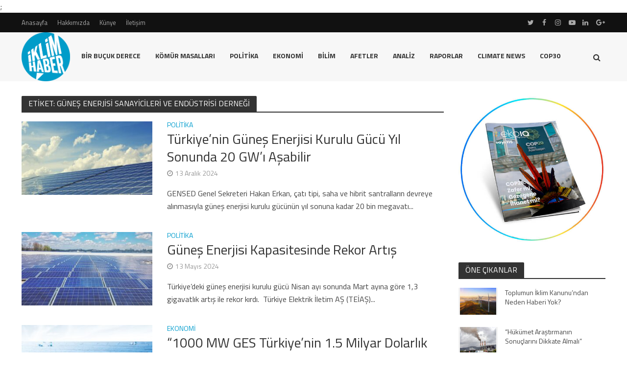

--- FILE ---
content_type: text/html; charset=UTF-8
request_url: https://www.iklimhaber.org/etiket/gunes-enerjisi-sanayicileri-ve-endustrisi-dernegi/
body_size: 18910
content:
<!DOCTYPE html>
<html lang="tr">
<head>
<meta charset="UTF-8">
<meta name="viewport" content="width=device-width,initial-scale=1.0">
<link rel="pingback" href="https://www.iklimhaber.org/xmlrpc.php">
<meta name='robots' content='index, follow, max-image-preview:large, max-snippet:-1, max-video-preview:-1' />
<meta name="dlm-version" content="5.1.6">
	<!-- This site is optimized with the Yoast SEO plugin v26.5 - https://yoast.com/wordpress/plugins/seo/ -->
	<title>Güneş Enerjisi Sanayicileri ve Endüstrisi Derneği Haberleri - İklim Haber</title>
	<link rel="canonical" href="https://www.iklimhaber.org/etiket/gunes-enerjisi-sanayicileri-ve-endustrisi-dernegi/" />
	<meta property="og:locale" content="tr_TR" />
	<meta property="og:type" content="article" />
	<meta property="og:title" content="Güneş Enerjisi Sanayicileri ve Endüstrisi Derneği Haberleri - İklim Haber" />
	<meta property="og:url" content="https://www.iklimhaber.org/etiket/gunes-enerjisi-sanayicileri-ve-endustrisi-dernegi/" />
	<meta property="og:site_name" content="İklim Haber" />
	<meta property="og:image" content="https://www.iklimhaber.org/wp-content/uploads/2017/11/iklimhaber-facebook.png" />
	<meta property="og:image:width" content="600" />
	<meta property="og:image:height" content="315" />
	<meta property="og:image:type" content="image/png" />
	<meta name="twitter:card" content="summary_large_image" />
	<meta name="twitter:site" content="@iklimhaber" />
	<script type="application/ld+json" class="yoast-schema-graph">{"@context":"https://schema.org","@graph":[{"@type":"CollectionPage","@id":"https://www.iklimhaber.org/etiket/gunes-enerjisi-sanayicileri-ve-endustrisi-dernegi/","url":"https://www.iklimhaber.org/etiket/gunes-enerjisi-sanayicileri-ve-endustrisi-dernegi/","name":"Güneş Enerjisi Sanayicileri ve Endüstrisi Derneği Haberleri - İklim Haber","isPartOf":{"@id":"https://www.iklimhaber.org/#website"},"primaryImageOfPage":{"@id":"https://www.iklimhaber.org/etiket/gunes-enerjisi-sanayicileri-ve-endustrisi-dernegi/#primaryimage"},"image":{"@id":"https://www.iklimhaber.org/etiket/gunes-enerjisi-sanayicileri-ve-endustrisi-dernegi/#primaryimage"},"thumbnailUrl":"https://www.iklimhaber.org/wp-content/uploads/2024/12/pexels-pixabay-356036-scaled.jpg","breadcrumb":{"@id":"https://www.iklimhaber.org/etiket/gunes-enerjisi-sanayicileri-ve-endustrisi-dernegi/#breadcrumb"},"inLanguage":"tr"},{"@type":"ImageObject","inLanguage":"tr","@id":"https://www.iklimhaber.org/etiket/gunes-enerjisi-sanayicileri-ve-endustrisi-dernegi/#primaryimage","url":"https://www.iklimhaber.org/wp-content/uploads/2024/12/pexels-pixabay-356036-scaled.jpg","contentUrl":"https://www.iklimhaber.org/wp-content/uploads/2024/12/pexels-pixabay-356036-scaled.jpg","width":2560,"height":1684,"caption":"FOTO: Pexels"},{"@type":"BreadcrumbList","@id":"https://www.iklimhaber.org/etiket/gunes-enerjisi-sanayicileri-ve-endustrisi-dernegi/#breadcrumb","itemListElement":[{"@type":"ListItem","position":1,"name":"Ana sayfa","item":"https://www.iklimhaber.org/"},{"@type":"ListItem","position":2,"name":"Güneş Enerjisi Sanayicileri ve Endüstrisi Derneği"}]},{"@type":"WebSite","@id":"https://www.iklimhaber.org/#website","url":"https://www.iklimhaber.org/","name":"İklim Haber","description":"","potentialAction":[{"@type":"SearchAction","target":{"@type":"EntryPoint","urlTemplate":"https://www.iklimhaber.org/?s={search_term_string}"},"query-input":{"@type":"PropertyValueSpecification","valueRequired":true,"valueName":"search_term_string"}}],"inLanguage":"tr"}]}</script>
	<!-- / Yoast SEO plugin. -->


<link rel='dns-prefetch' href='//fonts.googleapis.com' />
<link rel="alternate" type="application/rss+xml" title="İklim Haber &raquo; akışı" href="https://www.iklimhaber.org/feed/" />
<link rel="alternate" type="application/rss+xml" title="İklim Haber &raquo; Güneş Enerjisi Sanayicileri ve Endüstrisi Derneği etiket akışı" href="https://www.iklimhaber.org/etiket/gunes-enerjisi-sanayicileri-ve-endustrisi-dernegi/feed/" />
		<!-- This site uses the Google Analytics by MonsterInsights plugin v9.10.0 - Using Analytics tracking - https://www.monsterinsights.com/ -->
							<script src="//www.googletagmanager.com/gtag/js?id=G-3TW1L9YVKN"  data-cfasync="false" data-wpfc-render="false" type="text/javascript" async></script>
			<script data-cfasync="false" data-wpfc-render="false" type="text/javascript">
				var mi_version = '9.10.0';
				var mi_track_user = true;
				var mi_no_track_reason = '';
								var MonsterInsightsDefaultLocations = {"page_location":"https:\/\/www.iklimhaber.org\/etiket\/gunes-enerjisi-sanayicileri-ve-endustrisi-dernegi\/"};
								if ( typeof MonsterInsightsPrivacyGuardFilter === 'function' ) {
					var MonsterInsightsLocations = (typeof MonsterInsightsExcludeQuery === 'object') ? MonsterInsightsPrivacyGuardFilter( MonsterInsightsExcludeQuery ) : MonsterInsightsPrivacyGuardFilter( MonsterInsightsDefaultLocations );
				} else {
					var MonsterInsightsLocations = (typeof MonsterInsightsExcludeQuery === 'object') ? MonsterInsightsExcludeQuery : MonsterInsightsDefaultLocations;
				}

								var disableStrs = [
										'ga-disable-G-3TW1L9YVKN',
									];

				/* Function to detect opted out users */
				function __gtagTrackerIsOptedOut() {
					for (var index = 0; index < disableStrs.length; index++) {
						if (document.cookie.indexOf(disableStrs[index] + '=true') > -1) {
							return true;
						}
					}

					return false;
				}

				/* Disable tracking if the opt-out cookie exists. */
				if (__gtagTrackerIsOptedOut()) {
					for (var index = 0; index < disableStrs.length; index++) {
						window[disableStrs[index]] = true;
					}
				}

				/* Opt-out function */
				function __gtagTrackerOptout() {
					for (var index = 0; index < disableStrs.length; index++) {
						document.cookie = disableStrs[index] + '=true; expires=Thu, 31 Dec 2099 23:59:59 UTC; path=/';
						window[disableStrs[index]] = true;
					}
				}

				if ('undefined' === typeof gaOptout) {
					function gaOptout() {
						__gtagTrackerOptout();
					}
				}
								window.dataLayer = window.dataLayer || [];

				window.MonsterInsightsDualTracker = {
					helpers: {},
					trackers: {},
				};
				if (mi_track_user) {
					function __gtagDataLayer() {
						dataLayer.push(arguments);
					}

					function __gtagTracker(type, name, parameters) {
						if (!parameters) {
							parameters = {};
						}

						if (parameters.send_to) {
							__gtagDataLayer.apply(null, arguments);
							return;
						}

						if (type === 'event') {
														parameters.send_to = monsterinsights_frontend.v4_id;
							var hookName = name;
							if (typeof parameters['event_category'] !== 'undefined') {
								hookName = parameters['event_category'] + ':' + name;
							}

							if (typeof MonsterInsightsDualTracker.trackers[hookName] !== 'undefined') {
								MonsterInsightsDualTracker.trackers[hookName](parameters);
							} else {
								__gtagDataLayer('event', name, parameters);
							}
							
						} else {
							__gtagDataLayer.apply(null, arguments);
						}
					}

					__gtagTracker('js', new Date());
					__gtagTracker('set', {
						'developer_id.dZGIzZG': true,
											});
					if ( MonsterInsightsLocations.page_location ) {
						__gtagTracker('set', MonsterInsightsLocations);
					}
										__gtagTracker('config', 'G-3TW1L9YVKN', {"forceSSL":"true","link_attribution":"true"} );
										window.gtag = __gtagTracker;										(function () {
						/* https://developers.google.com/analytics/devguides/collection/analyticsjs/ */
						/* ga and __gaTracker compatibility shim. */
						var noopfn = function () {
							return null;
						};
						var newtracker = function () {
							return new Tracker();
						};
						var Tracker = function () {
							return null;
						};
						var p = Tracker.prototype;
						p.get = noopfn;
						p.set = noopfn;
						p.send = function () {
							var args = Array.prototype.slice.call(arguments);
							args.unshift('send');
							__gaTracker.apply(null, args);
						};
						var __gaTracker = function () {
							var len = arguments.length;
							if (len === 0) {
								return;
							}
							var f = arguments[len - 1];
							if (typeof f !== 'object' || f === null || typeof f.hitCallback !== 'function') {
								if ('send' === arguments[0]) {
									var hitConverted, hitObject = false, action;
									if ('event' === arguments[1]) {
										if ('undefined' !== typeof arguments[3]) {
											hitObject = {
												'eventAction': arguments[3],
												'eventCategory': arguments[2],
												'eventLabel': arguments[4],
												'value': arguments[5] ? arguments[5] : 1,
											}
										}
									}
									if ('pageview' === arguments[1]) {
										if ('undefined' !== typeof arguments[2]) {
											hitObject = {
												'eventAction': 'page_view',
												'page_path': arguments[2],
											}
										}
									}
									if (typeof arguments[2] === 'object') {
										hitObject = arguments[2];
									}
									if (typeof arguments[5] === 'object') {
										Object.assign(hitObject, arguments[5]);
									}
									if ('undefined' !== typeof arguments[1].hitType) {
										hitObject = arguments[1];
										if ('pageview' === hitObject.hitType) {
											hitObject.eventAction = 'page_view';
										}
									}
									if (hitObject) {
										action = 'timing' === arguments[1].hitType ? 'timing_complete' : hitObject.eventAction;
										hitConverted = mapArgs(hitObject);
										__gtagTracker('event', action, hitConverted);
									}
								}
								return;
							}

							function mapArgs(args) {
								var arg, hit = {};
								var gaMap = {
									'eventCategory': 'event_category',
									'eventAction': 'event_action',
									'eventLabel': 'event_label',
									'eventValue': 'event_value',
									'nonInteraction': 'non_interaction',
									'timingCategory': 'event_category',
									'timingVar': 'name',
									'timingValue': 'value',
									'timingLabel': 'event_label',
									'page': 'page_path',
									'location': 'page_location',
									'title': 'page_title',
									'referrer' : 'page_referrer',
								};
								for (arg in args) {
																		if (!(!args.hasOwnProperty(arg) || !gaMap.hasOwnProperty(arg))) {
										hit[gaMap[arg]] = args[arg];
									} else {
										hit[arg] = args[arg];
									}
								}
								return hit;
							}

							try {
								f.hitCallback();
							} catch (ex) {
							}
						};
						__gaTracker.create = newtracker;
						__gaTracker.getByName = newtracker;
						__gaTracker.getAll = function () {
							return [];
						};
						__gaTracker.remove = noopfn;
						__gaTracker.loaded = true;
						window['__gaTracker'] = __gaTracker;
					})();
									} else {
										console.log("");
					(function () {
						function __gtagTracker() {
							return null;
						}

						window['__gtagTracker'] = __gtagTracker;
						window['gtag'] = __gtagTracker;
					})();
									}
			</script>
							<!-- / Google Analytics by MonsterInsights -->
		<style id='wp-img-auto-sizes-contain-inline-css' type='text/css'>
img:is([sizes=auto i],[sizes^="auto," i]){contain-intrinsic-size:3000px 1500px}
/*# sourceURL=wp-img-auto-sizes-contain-inline-css */
</style>
<style id='wp-emoji-styles-inline-css' type='text/css'>

	img.wp-smiley, img.emoji {
		display: inline !important;
		border: none !important;
		box-shadow: none !important;
		height: 1em !important;
		width: 1em !important;
		margin: 0 0.07em !important;
		vertical-align: -0.1em !important;
		background: none !important;
		padding: 0 !important;
	}
/*# sourceURL=wp-emoji-styles-inline-css */
</style>
<style id='classic-theme-styles-inline-css' type='text/css'>
/*! This file is auto-generated */
.wp-block-button__link{color:#fff;background-color:#32373c;border-radius:9999px;box-shadow:none;text-decoration:none;padding:calc(.667em + 2px) calc(1.333em + 2px);font-size:1.125em}.wp-block-file__button{background:#32373c;color:#fff;text-decoration:none}
/*# sourceURL=/wp-includes/css/classic-themes.min.css */
</style>
<link rel='stylesheet' id='herald-fonts-css' href='https://fonts.googleapis.com/css?family=Titillium+Web%3A400%2C700&#038;subset=latin&#038;ver=1.7' type='text/css' media='all' />
<link rel='stylesheet' id='herald-main-css' href='https://www.iklimhaber.org/wp-content/themes/herald/assets/css/min.css?ver=1.7' type='text/css' media='all' />
<style id='herald-main-inline-css' type='text/css'>
.herald-site-header .header-top,.header-top .herald-in-popup,.header-top .herald-menu ul{background: #111111;color: #aaaaaa;}.header-top a{color: #aaaaaa;}.header-top a:hover,.header-top .herald-menu li:hover > a{color: #ffffff;}.header-top .herald-menu-popup:hover > span,.header-top .herald-menu-popup-search span:hover,.header-top .herald-menu-popup-search.herald-search-active{color: #ffffff;}#wp-calendar tbody td a{background: #009ccd;color:#FFF;}.header-middle {background-repeat:no-repeat;background-size:cover;background-attachment:scroll;background-position:center top;}.header-middle{background-color: #f7f7f7;color: #333333;}.header-middle a{color: #333333;}.header-middle.herald-header-wraper,.header-middle .col-lg-12{height: 100px;}.header-middle .site-title img{max-height: 100px;}.header-middle .sub-menu{background-color: #333333;}.header-middle .sub-menu a,.header-middle .herald-search-submit:hover,.header-middle li.herald-mega-menu .col-lg-3 a:hover,.header-middle li.herald-mega-menu .col-lg-3 a:hover:after{color: #009ccd;}.header-middle .herald-menu li:hover > a,.header-middle .herald-menu-popup-search:hover > span{color: #009ccd;background-color: #333333;}.header-middle .current-menu-parent a,.header-middle .current-menu-ancestor a,.header-middle .current_page_item > a,.header-middle .current-menu-item > a{background-color: rgba(51,51,51,0.2); }.header-middle .sub-menu > li > a,.header-middle .herald-search-submit,.header-middle li.herald-mega-menu .col-lg-3 a{color: rgba(0,156,205,0.7); }.header-middle .sub-menu > li:hover > a{color: #009ccd; }.header-middle .herald-in-popup{background-color: #333333;}.header-middle .herald-menu-popup a{color: #009ccd;}.header-middle .herald-in-popup{background-color: #333333;}.header-middle .herald-search-input{color: #009ccd;}.header-middle .herald-menu-popup a{color: #009ccd;}.header-middle .herald-menu-popup > span,.header-middle .herald-search-active > span{color: #333333;}.header-middle .herald-menu-popup:hover > span,.header-middle .herald-search-active > span{background-color: #333333;color: #009ccd;}.header-bottom{background: #ffffff;color: #333333;}.header-bottom a,.header-bottom .herald-site-header .herald-search-submit{color: #333333;}.header-bottom a:hover{color: #00897b;}.header-bottom a:hover,.header-bottom .herald-menu li:hover > a,.header-bottom li.herald-mega-menu .col-lg-3 a:hover:after{color: #00897b;}.header-bottom .herald-menu li:hover > a,.header-bottom .herald-menu-popup-search:hover > span{color: #00897b;background-color: #333333;}.header-bottom .current-menu-parent a,.header-bottom .current-menu-ancestor a,.header-bottom .current_page_item > a,.header-bottom .current-menu-item > a {background-color: rgba(51,51,51,0.2); }.header-bottom .sub-menu{background-color: #333333;}.header-bottom .herald-menu li.herald-mega-menu .col-lg-3 a,.header-bottom .sub-menu > li > a,.header-bottom .herald-search-submit{color: rgba(0,137,123,0.7); }.header-bottom .herald-menu li.herald-mega-menu .col-lg-3 a:hover,.header-bottom .sub-menu > li:hover > a{color: #00897b; }.header-bottom .sub-menu > li > a,.header-bottom .herald-search-submit{color: rgba(0,137,123,0.7); }.header-bottom .sub-menu > li:hover > a{color: #00897b; }.header-bottom .herald-in-popup{background-color: #333333;}.header-bottom .herald-menu-popup a{color: #00897b;}.header-bottom .herald-in-popup,.header-bottom .herald-search-input{background-color: #333333;}.header-bottom .herald-menu-popup a,.header-bottom .herald-search-input{color: #00897b;}.header-bottom .herald-menu-popup > span,.header-bottom .herald-search-active > span{color: #333333;}.header-bottom .herald-menu-popup:hover > span,.header-bottom .herald-search-active > span{background-color: #333333;color: #00897b;}.herald-header-sticky{background: #009ccd;color: #ffffff;}.herald-header-sticky a{color: #ffffff;}.herald-header-sticky .herald-menu li:hover > a{color: #444444;background-color: #ffffff;}.herald-header-sticky .sub-menu{background-color: #ffffff;}.herald-header-sticky .sub-menu a{color: #444444;}.herald-header-sticky .sub-menu > li:hover > a{color: #009ccd;}.herald-header-sticky .herald-in-popup,.herald-header-sticky .herald-search-input{background-color: #ffffff;}.herald-header-sticky .herald-menu-popup a{color: #444444;}.herald-header-sticky .herald-menu-popup > span,.herald-header-sticky .herald-search-active > span{color: #ffffff;}.herald-header-sticky .herald-menu-popup:hover > span,.herald-header-sticky .herald-search-active > span{background-color: #ffffff;color: #444444;}.herald-header-sticky .herald-search-input,.herald-header-sticky .herald-search-submit{color: #444444;}.herald-header-sticky .herald-menu li:hover > a,.herald-header-sticky .herald-menu-popup-search:hover > span{color: #444444;background-color: #ffffff;}.header-trending{background: #ffffff;color: #666666;}.header-trending a{color: #666666;}.header-trending a:hover{color: #00897b;}body { background-color: #ffffff;color: #444444;font-family: 'Titillium Web';font-weight: 400;}.herald-site-content{background-color:#ffffff;}h1, h2, h3, h4, h5, h6,.h1, .h2, .h3, .h4, .h5, .h6, .h7{font-family: 'Titillium Web';font-weight: 400;}.header-middle .herald-menu,.header-bottom .herald-menu,.herald-header-sticky .herald-menu,.herald-mobile-nav{font-family: 'Titillium Web';font-weight: 700;}.herald-menu li.herald-mega-menu .herald-ovrld .meta-category a{font-family: 'Titillium Web';font-weight: 400;}.herald-entry-content blockquote p{color: #009ccd;}pre {background: rgba(68,68,68,0.06);border: 1px solid rgba(68,68,68,0.2);}thead {background: rgba(68,68,68,0.06);}a,.entry-title a:hover,.herald-menu .sub-menu li .meta-category a{color: #009ccd;}.entry-meta-wrapper .entry-meta span:before,.entry-meta-wrapper .entry-meta a:before,.entry-meta-wrapper .entry-meta .meta-item:before,.entry-meta-wrapper .entry-meta div,li.herald-mega-menu .sub-menu .entry-title a,.entry-meta-wrapper .herald-author-twitter{color: #444444;}.herald-mod-title h1,.herald-mod-title h2,.herald-mod-title h4{color: #ffffff;}.herald-mod-head:after,.herald-mod-title .herald-color,.widget-title:after,.widget-title span{color: #ffffff;background-color: #333333;}.herald-mod-title .herald-color a{color: #ffffff;}.herald-ovrld .meta-category a,.herald-fa-wrapper .meta-category a{background-color: #009ccd;}.meta-tags a,.widget_tag_cloud a,.herald-share-meta:after{background: rgba(51,51,51,0.1);}h1, h2, h3, h4, h5, h6,.entry-title a {color: #333333;}.herald-pagination .page-numbers,.herald-mod-subnav a,.herald-mod-actions a,.herald-slider-controls div,.meta-tags a,.widget.widget_tag_cloud a,.herald-sidebar .mks_autor_link_wrap a,.mks_themeforest_widget .mks_read_more a,.herald-read-more{color: #444444;}.widget.widget_tag_cloud a:hover,.entry-content .meta-tags a:hover{background-color: #009ccd;color: #FFF;}.herald-pagination .prev.page-numbers,.herald-pagination .next.page-numbers,.herald-pagination .prev.page-numbers:hover,.herald-pagination .next.page-numbers:hover,.herald-pagination .page-numbers.current,.herald-pagination .page-numbers.current:hover,.herald-next a,.herald-pagination .herald-next a:hover,.herald-prev a,.herald-pagination .herald-prev a:hover,.herald-load-more a,.herald-load-more a:hover,.entry-content .herald-search-submit,.herald-mod-desc .herald-search-submit,.wpcf7-submit{background-color:#009ccd;color: #FFF;}.herald-pagination .page-numbers:hover{background-color: rgba(68,68,68,0.1);}.widget a,.recentcomments a,.widget a:hover,.herald-sticky-next a:hover,.herald-sticky-prev a:hover,.herald-mod-subnav a:hover,.herald-mod-actions a:hover,.herald-slider-controls div:hover,.meta-tags a:hover,.widget_tag_cloud a:hover,.mks_autor_link_wrap a:hover,.mks_themeforest_widget .mks_read_more a:hover,.herald-read-more:hover,.widget .entry-title a:hover,li.herald-mega-menu .sub-menu .entry-title a:hover,.entry-meta-wrapper .meta-item:hover a,.entry-meta-wrapper .meta-item:hover a:before,.entry-meta-wrapper .herald-share:hover > span,.entry-meta-wrapper .herald-author-name:hover,.entry-meta-wrapper .herald-author-twitter:hover,.entry-meta-wrapper .herald-author-twitter:hover:before{color:#009ccd;}.widget ul li a,.widget .entry-title a,.herald-author-name,.entry-meta-wrapper .meta-item,.entry-meta-wrapper .meta-item span,.entry-meta-wrapper .meta-item a,.herald-mod-actions a{color: #444444;}.widget li:before{background: rgba(68,68,68,0.3);}.widget_categories .count{background: #009ccd;color: #FFF;}input[type="submit"],.spinner > div{background-color: #009ccd;}.herald-mod-actions a:hover,.comment-body .edit-link a,.herald-breadcrumbs a:hover{color:#009ccd;}.herald-header-wraper .herald-soc-nav a:hover,.meta-tags span,li.herald-mega-menu .herald-ovrld .entry-title a,li.herald-mega-menu .herald-ovrld .entry-title a:hover,.herald-ovrld .entry-meta .herald-reviews i:before{color: #FFF;}.entry-meta .meta-item, .entry-meta span, .entry-meta a,.meta-category span,.post-date,.recentcomments,.rss-date,.comment-metadata a,.entry-meta a:hover,.herald-menu li.herald-mega-menu .col-lg-3 a:after,.herald-breadcrumbs,.herald-breadcrumbs a,.entry-meta .herald-reviews i:before{color: #999999;}.herald-lay-a .herald-lay-over{background: #ffffff;}.herald-pagination a:hover,input[type="submit"]:hover,.entry-content .herald-search-submit:hover,.wpcf7-submit:hover,.herald-fa-wrapper .meta-category a:hover,.herald-ovrld .meta-category a:hover,.herald-mod-desc .herald-search-submit:hover,.herald-single-sticky .herald-share li a:hover{cursor: pointer;text-decoration: none;background-image: -moz-linear-gradient(left,rgba(0,0,0,0.1) 0%,rgba(0,0,0,0.1) 100%);background-image: -webkit-gradient(linear,left top,right top,color-stop(0%,rgba(0,0,0,0.1)),color-stop(100%,rgba(0,0,0,0.1)));background-image: -webkit-linear-gradient(left,rgba(0,0,0,0.1) 0%,rgba(0,0,0,0.1) 100%);background-image: -o-linear-gradient(left,rgba(0,0,0,0.1) 0%,rgba(0,0,0,0.1) 100%);background-image: -ms-linear-gradient(left,rgba(0,0,0,0.1) 0%,rgba(0,0,0,0.1) 100%);background-image: linear-gradient(to right,rgba(0,0,0,0.1) 0%,rgba(0,0,0,0.1) 100%);}.herald-sticky-next a,.herald-sticky-prev a{color: #444444;}.herald-sticky-prev a:before,.herald-sticky-next a:before,.herald-comment-action,.meta-tags span,.herald-entry-content .herald-link-pages a{background: #444444;}.herald-sticky-prev a:hover:before,.herald-sticky-next a:hover:before,.herald-comment-action:hover,div.mejs-controls .mejs-time-rail .mejs-time-current,.herald-entry-content .herald-link-pages a:hover{background: #009ccd;} .herald-site-footer{background: #222222;color: #dddddd;}.herald-site-footer .widget-title span{color: #dddddd;background: transparent;}.herald-site-footer .widget-title:before{background:#dddddd;}.herald-site-footer .widget-title:after,.herald-site-footer .widget_tag_cloud a{background: rgba(221,221,221,0.1);}.herald-site-footer .widget li:before{background: rgba(221,221,221,0.3);}.herald-site-footer a,.herald-site-footer .widget a:hover,.herald-site-footer .widget .meta-category a,.herald-site-footer .herald-slider-controls .owl-prev:hover,.herald-site-footer .herald-slider-controls .owl-next:hover,.herald-site-footer .herald-slider-controls .herald-mod-actions:hover{color: #009ccd;}.herald-site-footer .widget a,.herald-site-footer .mks_author_widget h3{color: #dddddd;}.herald-site-footer .entry-meta .meta-item, .herald-site-footer .entry-meta span, .herald-site-footer .entry-meta a, .herald-site-footer .meta-category span, .herald-site-footer .post-date, .herald-site-footer .recentcomments, .herald-site-footer .rss-date, .herald-site-footer .comment-metadata a{color: #aaaaaa;}.herald-site-footer .mks_author_widget .mks_autor_link_wrap a, .herald-site-footer.mks_read_more a, .herald-site-footer .herald-read-more,.herald-site-footer .herald-slider-controls .owl-prev, .herald-site-footer .herald-slider-controls .owl-next, .herald-site-footer .herald-mod-wrap .herald-mod-actions a{border-color: rgba(221,221,221,0.2);}.herald-site-footer .mks_author_widget .mks_autor_link_wrap a:hover, .herald-site-footer.mks_read_more a:hover, .herald-site-footer .herald-read-more:hover,.herald-site-footer .herald-slider-controls .owl-prev:hover, .herald-site-footer .herald-slider-controls .owl-next:hover, .herald-site-footer .herald-mod-wrap .herald-mod-actions a:hover{border-color: rgba(0,156,205,0.5);}.herald-site-footer .widget_search .herald-search-input{color: #222222;}.herald-site-footer .widget_tag_cloud a:hover{background:#009ccd;color:#FFF;}.footer-bottom a{color:#dddddd;}.footer-bottom a:hover,.footer-bottom .herald-copyright a{color:#009ccd;}.footer-bottom .herald-menu li:hover > a{color: #009ccd;}.footer-bottom .sub-menu{background-color: rgba(0,0,0,0.5);} .herald-pagination{border-top: 1px solid rgba(51,51,51,0.1);}.entry-content a:hover,.comment-respond a:hover,.comment-reply-link:hover{border-bottom: 2px solid #009ccd;}.footer-bottom .herald-copyright a:hover{border-bottom: 2px solid #009ccd;}.herald-slider-controls .owl-prev,.herald-slider-controls .owl-next,.herald-mod-wrap .herald-mod-actions a{border: 1px solid rgba(68,68,68,0.2);}.herald-slider-controls .owl-prev:hover,.herald-slider-controls .owl-next:hover,.herald-mod-wrap .herald-mod-actions a:hover,.herald-author .herald-socials-actions .herald-mod-actions a:hover {border-color: rgba(0,156,205,0.5);}.herald-pagination,.herald-link-pages,#wp-calendar thead th,#wp-calendar tbody td,#wp-calendar tbody td:last-child{border-color: rgba(68,68,68,0.1);}.herald-lay-h:after,.herald-site-content .herald-related .herald-lay-h:after,.herald-lay-e:after,.herald-site-content .herald-related .herald-lay-e:after,.herald-lay-j:after,.herald-site-content .herald-related .herald-lay-j:after,.herald-lay-l:after,.herald-site-content .herald-related .herald-lay-l:after {background-color: rgba(68,68,68,0.1);}input[type="text"], input[type="email"], input[type="url"], input[type="tel"], input[type="number"], input[type="date"], input[type="password"], select, textarea,.herald-single-sticky,td,th,table,.mks_author_widget .mks_autor_link_wrap a,.mks_read_more a,.herald-read-more{border-color: rgba(68,68,68,0.2);}.entry-content .herald-search-input,.herald-fake-button,input[type="text"]:focus, input[type="email"]:focus, input[type="url"]:focus, input[type="tel"]:focus, input[type="number"]:focus, input[type="date"]:focus, input[type="password"]:focus, textarea:focus{border-color: rgba(68,68,68,0.3);}.mks_author_widget .mks_autor_link_wrap a:hover,.mks_read_more a:hover,.herald-read-more:hover{border-color: rgba(0,156,205,0.5);}.comment-form,.herald-gray-area,.entry-content .herald-search-form,.herald-mod-desc .herald-search-form{background-color: rgba(68,68,68,0.06);border: 1px solid rgba(68,68,68,0.15);}.herald-boxed .herald-breadcrumbs{background-color: rgba(68,68,68,0.06);}.herald-breadcrumbs{border-color: rgba(68,68,68,0.15);}.single .herald-entry-content .herald-ad,.archive .herald-posts .herald-ad{border-top: 1px solid rgba(68,68,68,0.15);}.archive .herald-posts .herald-ad{border-bottom: 1px solid rgba(68,68,68,0.15);}li.comment .comment-body:after{background-color: rgba(68,68,68,0.06);}.herald-pf-invert .entry-title a:hover .herald-format-icon{background: #009ccd;}.herald-responsive-header,.herald-mobile-nav,.herald-responsive-header .herald-menu-popup-search .fa{color: #333333;background: #f7f7f7;}.herald-responsive-header a{color: #333333;}.herald-mobile-nav li a{color: #333333;}.herald-mobile-nav li a,.herald-mobile-nav .herald-mega-menu.herald-mega-menu-classic>.sub-menu>li>a{border-bottom: 1px solid rgba(51,51,51,0.15);}.herald-mobile-nav{border-right: 1px solid rgba(51,51,51,0.15);}.herald-mobile-nav li a:hover{color: #fff;background-color: #009ccd;}.herald-menu-toggler{color: #333333;border-color: rgba(51,51,51,0.15);}.herald-goto-top{color: #ffffff;background-color: #333333;}.herald-goto-top:hover{background-color: #009ccd;}.herald-responsive-header .herald-menu-popup > span,.herald-responsive-header .herald-search-active > span{color: #333333;}.herald-responsive-header .herald-menu-popup-search .herald-in-popup{background: #ffffff;}.herald-responsive-header .herald-search-input,.herald-responsive-header .herald-menu-popup-search .herald-search-submit{color: #444444;}a.herald-cat-1 , .widget a.herald-cat-1{ color: #007298;}.herald-mod-head.herald-cat-1:after{ background:#007298; }.herald-mod-head.herald-cat-1 .herald-color { background:#007298; }.herald-ovrld .meta-category a.herald-cat-1{ background-color: #007298; color: #FFF;}.widget_categories .cat-item-1 .count { background-color: #007298;}.herald-fa-colored .herald-cat-1 .fa-post-thumbnail:before { background-color: #007298;}.herald-fa-wrapper .meta-category .herald-cat-1 { background-color: #007298;}.widget_categories .cat-item-1 a:hover { color: #007298;}.herald-site-footer .widget a.herald-cat-1 { color: #007298;}li.herald-mega-menu .sub-menu a.herald-cat-1 { color: #007298;}a.herald-cat-69 , .widget a.herald-cat-69{ color: #007298;}.herald-mod-head.herald-cat-69:after{ background:#007298; }.herald-mod-head.herald-cat-69 .herald-color { background:#007298; }.herald-ovrld .meta-category a.herald-cat-69{ background-color: #007298; color: #FFF;}.widget_categories .cat-item-69 .count { background-color: #007298;}.herald-fa-colored .herald-cat-69 .fa-post-thumbnail:before { background-color: #007298;}.herald-fa-wrapper .meta-category .herald-cat-69 { background-color: #007298;}.widget_categories .cat-item-69 a:hover { color: #007298;}.herald-site-footer .widget a.herald-cat-69 { color: #007298;}li.herald-mega-menu .sub-menu a.herald-cat-69 { color: #007298;}.site-title a{text-transform: none;}.site-description{text-transform: none;}.main-navigation{text-transform: uppercase;}.entry-title{text-transform: none;}.meta-category a{text-transform: uppercase;}.herald-mod-title{text-transform: uppercase;}.herald-sidebar .widget-title{text-transform: uppercase;}.herald-site-footer .widget-title{text-transform: uppercase;}.fa-post-thumbnail:before, .herald-ovrld .herald-post-thumbnail span:before, .herald-ovrld .herald-post-thumbnail a:before { opacity: 0.5; }.herald-fa-item:hover .fa-post-thumbnail:before, .herald-ovrld:hover .herald-post-thumbnail a:before, .herald-ovrld:hover .herald-post-thumbnail span:before{ opacity: 0.8; }@media only screen and (min-width: 1100px) {.herald-site-header .header-top,.header-middle,.header-bottom,.herald-header-sticky,.header-trending{ display:block !important;}.herald-responsive-header,.herald-mobile-nav{display:none !important;}.herald-site-content {margin-top: 0 !important;}.herald-mega-menu .sub-menu {display: block;}}
/*# sourceURL=herald-main-inline-css */
</style>
<link rel='stylesheet' id='meks-social-widget-css' href='https://www.iklimhaber.org/wp-content/plugins/_meks-smart-social-widget/css/style.css?ver=1.6.5' type='text/css' media='all' />
<script type="text/javascript" src="https://www.iklimhaber.org/wp-content/plugins/google-analytics-for-wordpress/assets/js/frontend-gtag.min.js?ver=9.10.0" id="monsterinsights-frontend-script-js" async="async" data-wp-strategy="async"></script>
<script data-cfasync="false" data-wpfc-render="false" type="text/javascript" id='monsterinsights-frontend-script-js-extra'>/* <![CDATA[ */
var monsterinsights_frontend = {"js_events_tracking":"true","download_extensions":"doc,pdf,ppt,zip,xls,docx,pptx,xlsx","inbound_paths":"[]","home_url":"https:\/\/www.iklimhaber.org","hash_tracking":"false","v4_id":"G-3TW1L9YVKN"};/* ]]> */
</script>
<script type="text/javascript" src="https://www.iklimhaber.org/wp-includes/js/jquery/jquery.min.js?ver=3.7.1" id="jquery-core-js"></script>
<script type="text/javascript" src="https://www.iklimhaber.org/wp-includes/js/jquery/jquery-migrate.min.js?ver=3.4.1" id="jquery-migrate-js"></script>
<link rel="https://api.w.org/" href="https://www.iklimhaber.org/wp-json/" /><link rel="alternate" title="JSON" type="application/json" href="https://www.iklimhaber.org/wp-json/wp/v2/tags/6224" /><link rel="EditURI" type="application/rsd+xml" title="RSD" href="https://www.iklimhaber.org/xmlrpc.php?rsd" />
<script type='text/javascript' data-cfasync='false'>var _mmunch = {'front': false, 'page': false, 'post': false, 'category': false, 'author': false, 'search': false, 'attachment': false, 'tag': false};_mmunch['tag'] = true;</script><script data-cfasync="false" src="//a.mailmunch.co/app/v1/site.js" id="mailmunch-script" data-plugin="mc_mm" data-mailmunch-site-id="443543" async></script><!-- Google tag (gtag.js) -->
<script async src="https://www.googletagmanager.com/gtag/js?id=G-LEG5PE9H9S"></script>
<script>
  window.dataLayer = window.dataLayer || [];
  function gtag(){dataLayer.push(arguments);}
  gtag('js', new Date());

  gtag('config', 'G-LEG5PE9H9S');
</script>

<!-- Global site tag (gtag.js) - Google Analytics -->
<script async src="https://www.googletagmanager.com/gtag/js?id=UA-108874429-1"></script>
<script>
  window.dataLayer = window.dataLayer || [];
  function gtag(){dataLayer.push(arguments);}
  gtag('js', new Date());

  gtag('config', 'UA-108874429-1');
</script>

<!-- Google Tag Manager -->
<script>(function(w,d,s,l,i){w[l]=w[l]||[];w[l].push({'gtm.start':
new Date().getTime(),event:'gtm.js'});var f=d.getElementsByTagName(s)[0],
j=d.createElement(s),dl=l!='dataLayer'?'&l='+l:'';j.async=true;j.src=
'https://www.googletagmanager.com/gtm.js?id='+i+dl;f.parentNode.insertBefore(j,f);
})(window,document,'script','dataLayer','GTM-T2FB964');</script>
<!-- End Google Tag Manager -->


<!-- Global site tag (gtag.js) - Google Ads: 794791743 -->
<script async src="https://www.googletagmanager.com/gtag/js?id=AW-794791743"></script>;
<script>
window.dataLayer = window.dataLayer || [];
function gtag(){dataLayer.push(arguments);}
gtag('js', new Date());

gtag('config', 'AW-794791743');
</script>
<link rel="icon" href="https://www.iklimhaber.org/wp-content/uploads/2019/03/iklim-logo-150x150.png" sizes="32x32" />
<link rel="icon" href="https://www.iklimhaber.org/wp-content/uploads/2019/03/iklim-logo-300x300.png" sizes="192x192" />
<link rel="apple-touch-icon" href="https://www.iklimhaber.org/wp-content/uploads/2019/03/iklim-logo-300x300.png" />
<meta name="msapplication-TileImage" content="https://www.iklimhaber.org/wp-content/uploads/2019/03/iklim-logo-300x300.png" />
<!-- Meta Pixel Code -->
<script>
  !function(f,b,e,v,n,t,s)
  {if(f.fbq)return;n=f.fbq=function(){n.callMethod?
  n.callMethod.apply(n,arguments):n.queue.push(arguments)};
  if(!f._fbq)f._fbq=n;n.push=n;n.loaded=!0;n.version='2.0';
  n.queue=[];t=b.createElement(e);t.async=!0;
  t.src=v;s=b.getElementsByTagName(e)[0];
  s.parentNode.insertBefore(t,s)}(window, document,'script',
  'https://connect.facebook.net/en_US/fbevents.js');
  fbq('init', '1016446825732458');
  fbq('track', 'PageView');
</script>
<noscript><img height="1" width="1" style="display:none"
  src="https://www.facebook.com/tr?id=1016446825732458&ev=PageView&noscript=1"
/></noscript>
<!-- End Meta Pixel Code -->

<meta name="facebook-domain-verification" content="0qwhc0zl9qr6h6nxar2w16nie37abg" />

<!-- Global site tag (gtag.js) - Google Analytics -->
<script async src="https://www.googletagmanager.com/gtag/js?id=UA-108874429-1"></script>
<script>
  window.dataLayer = window.dataLayer || [];
  function gtag(){dataLayer.push(arguments);}
  gtag('js', new Date());

  gtag('config', 'UA-108874429-1');
</script>
<!-- Google Tag Manager -->
<script>(function(w,d,s,l,i){w[l]=w[l]||[];w[l].push({'gtm.start':
new Date().getTime(),event:'gtm.js'});var f=d.getElementsByTagName(s)[0],
j=d.createElement(s),dl=l!='dataLayer'?'&l='+l:'';j.async=true;j.src=
'https://www.googletagmanager.com/gtm.js?id='+i+dl;f.parentNode.insertBefore(j,f);
})(window,document,'script','dataLayer','GTM-NL9MGS5');</script>
<!-- End Google Tag Manager -->

<script type="text/javascript">(function(o){var b="https://api.autopilothq.com/anywhere/",t="81b1c0181ea3411dbb2b96d57393fb2b791c8e2aa9a04c65b0ebfe282c9a48a0",a=window.AutopilotAnywhere={_runQueue:[],run:function(){this._runQueue.push(arguments);}},c=encodeURIComponent,s="SCRIPT",d=document,l=d.getElementsByTagName(s)[0],p="t="+c(d.title||"")+"&u="+c(d.location.href||"")+"&r="+c(d.referrer||""),j="text/javascript",z,y;if(!window.Autopilot) window.Autopilot=a;if(o.app) p="devmode=true&"+p;z=function(src,asy){var e=d.createElement(s);e.src=src;e.type=j;e.async=asy;l.parentNode.insertBefore(e,l);};y=function(){z(b+t+'?'+p,true);};if(window.attachEvent){window.attachEvent("onload",y);}else{window.addEventListener("load",y,false);}})({});</script><style id='global-styles-inline-css' type='text/css'>
:root{--wp--preset--aspect-ratio--square: 1;--wp--preset--aspect-ratio--4-3: 4/3;--wp--preset--aspect-ratio--3-4: 3/4;--wp--preset--aspect-ratio--3-2: 3/2;--wp--preset--aspect-ratio--2-3: 2/3;--wp--preset--aspect-ratio--16-9: 16/9;--wp--preset--aspect-ratio--9-16: 9/16;--wp--preset--color--black: #000000;--wp--preset--color--cyan-bluish-gray: #abb8c3;--wp--preset--color--white: #ffffff;--wp--preset--color--pale-pink: #f78da7;--wp--preset--color--vivid-red: #cf2e2e;--wp--preset--color--luminous-vivid-orange: #ff6900;--wp--preset--color--luminous-vivid-amber: #fcb900;--wp--preset--color--light-green-cyan: #7bdcb5;--wp--preset--color--vivid-green-cyan: #00d084;--wp--preset--color--pale-cyan-blue: #8ed1fc;--wp--preset--color--vivid-cyan-blue: #0693e3;--wp--preset--color--vivid-purple: #9b51e0;--wp--preset--gradient--vivid-cyan-blue-to-vivid-purple: linear-gradient(135deg,rgb(6,147,227) 0%,rgb(155,81,224) 100%);--wp--preset--gradient--light-green-cyan-to-vivid-green-cyan: linear-gradient(135deg,rgb(122,220,180) 0%,rgb(0,208,130) 100%);--wp--preset--gradient--luminous-vivid-amber-to-luminous-vivid-orange: linear-gradient(135deg,rgb(252,185,0) 0%,rgb(255,105,0) 100%);--wp--preset--gradient--luminous-vivid-orange-to-vivid-red: linear-gradient(135deg,rgb(255,105,0) 0%,rgb(207,46,46) 100%);--wp--preset--gradient--very-light-gray-to-cyan-bluish-gray: linear-gradient(135deg,rgb(238,238,238) 0%,rgb(169,184,195) 100%);--wp--preset--gradient--cool-to-warm-spectrum: linear-gradient(135deg,rgb(74,234,220) 0%,rgb(151,120,209) 20%,rgb(207,42,186) 40%,rgb(238,44,130) 60%,rgb(251,105,98) 80%,rgb(254,248,76) 100%);--wp--preset--gradient--blush-light-purple: linear-gradient(135deg,rgb(255,206,236) 0%,rgb(152,150,240) 100%);--wp--preset--gradient--blush-bordeaux: linear-gradient(135deg,rgb(254,205,165) 0%,rgb(254,45,45) 50%,rgb(107,0,62) 100%);--wp--preset--gradient--luminous-dusk: linear-gradient(135deg,rgb(255,203,112) 0%,rgb(199,81,192) 50%,rgb(65,88,208) 100%);--wp--preset--gradient--pale-ocean: linear-gradient(135deg,rgb(255,245,203) 0%,rgb(182,227,212) 50%,rgb(51,167,181) 100%);--wp--preset--gradient--electric-grass: linear-gradient(135deg,rgb(202,248,128) 0%,rgb(113,206,126) 100%);--wp--preset--gradient--midnight: linear-gradient(135deg,rgb(2,3,129) 0%,rgb(40,116,252) 100%);--wp--preset--font-size--small: 13px;--wp--preset--font-size--medium: 20px;--wp--preset--font-size--large: 36px;--wp--preset--font-size--x-large: 42px;--wp--preset--spacing--20: 0.44rem;--wp--preset--spacing--30: 0.67rem;--wp--preset--spacing--40: 1rem;--wp--preset--spacing--50: 1.5rem;--wp--preset--spacing--60: 2.25rem;--wp--preset--spacing--70: 3.38rem;--wp--preset--spacing--80: 5.06rem;--wp--preset--shadow--natural: 6px 6px 9px rgba(0, 0, 0, 0.2);--wp--preset--shadow--deep: 12px 12px 50px rgba(0, 0, 0, 0.4);--wp--preset--shadow--sharp: 6px 6px 0px rgba(0, 0, 0, 0.2);--wp--preset--shadow--outlined: 6px 6px 0px -3px rgb(255, 255, 255), 6px 6px rgb(0, 0, 0);--wp--preset--shadow--crisp: 6px 6px 0px rgb(0, 0, 0);}:where(.is-layout-flex){gap: 0.5em;}:where(.is-layout-grid){gap: 0.5em;}body .is-layout-flex{display: flex;}.is-layout-flex{flex-wrap: wrap;align-items: center;}.is-layout-flex > :is(*, div){margin: 0;}body .is-layout-grid{display: grid;}.is-layout-grid > :is(*, div){margin: 0;}:where(.wp-block-columns.is-layout-flex){gap: 2em;}:where(.wp-block-columns.is-layout-grid){gap: 2em;}:where(.wp-block-post-template.is-layout-flex){gap: 1.25em;}:where(.wp-block-post-template.is-layout-grid){gap: 1.25em;}.has-black-color{color: var(--wp--preset--color--black) !important;}.has-cyan-bluish-gray-color{color: var(--wp--preset--color--cyan-bluish-gray) !important;}.has-white-color{color: var(--wp--preset--color--white) !important;}.has-pale-pink-color{color: var(--wp--preset--color--pale-pink) !important;}.has-vivid-red-color{color: var(--wp--preset--color--vivid-red) !important;}.has-luminous-vivid-orange-color{color: var(--wp--preset--color--luminous-vivid-orange) !important;}.has-luminous-vivid-amber-color{color: var(--wp--preset--color--luminous-vivid-amber) !important;}.has-light-green-cyan-color{color: var(--wp--preset--color--light-green-cyan) !important;}.has-vivid-green-cyan-color{color: var(--wp--preset--color--vivid-green-cyan) !important;}.has-pale-cyan-blue-color{color: var(--wp--preset--color--pale-cyan-blue) !important;}.has-vivid-cyan-blue-color{color: var(--wp--preset--color--vivid-cyan-blue) !important;}.has-vivid-purple-color{color: var(--wp--preset--color--vivid-purple) !important;}.has-black-background-color{background-color: var(--wp--preset--color--black) !important;}.has-cyan-bluish-gray-background-color{background-color: var(--wp--preset--color--cyan-bluish-gray) !important;}.has-white-background-color{background-color: var(--wp--preset--color--white) !important;}.has-pale-pink-background-color{background-color: var(--wp--preset--color--pale-pink) !important;}.has-vivid-red-background-color{background-color: var(--wp--preset--color--vivid-red) !important;}.has-luminous-vivid-orange-background-color{background-color: var(--wp--preset--color--luminous-vivid-orange) !important;}.has-luminous-vivid-amber-background-color{background-color: var(--wp--preset--color--luminous-vivid-amber) !important;}.has-light-green-cyan-background-color{background-color: var(--wp--preset--color--light-green-cyan) !important;}.has-vivid-green-cyan-background-color{background-color: var(--wp--preset--color--vivid-green-cyan) !important;}.has-pale-cyan-blue-background-color{background-color: var(--wp--preset--color--pale-cyan-blue) !important;}.has-vivid-cyan-blue-background-color{background-color: var(--wp--preset--color--vivid-cyan-blue) !important;}.has-vivid-purple-background-color{background-color: var(--wp--preset--color--vivid-purple) !important;}.has-black-border-color{border-color: var(--wp--preset--color--black) !important;}.has-cyan-bluish-gray-border-color{border-color: var(--wp--preset--color--cyan-bluish-gray) !important;}.has-white-border-color{border-color: var(--wp--preset--color--white) !important;}.has-pale-pink-border-color{border-color: var(--wp--preset--color--pale-pink) !important;}.has-vivid-red-border-color{border-color: var(--wp--preset--color--vivid-red) !important;}.has-luminous-vivid-orange-border-color{border-color: var(--wp--preset--color--luminous-vivid-orange) !important;}.has-luminous-vivid-amber-border-color{border-color: var(--wp--preset--color--luminous-vivid-amber) !important;}.has-light-green-cyan-border-color{border-color: var(--wp--preset--color--light-green-cyan) !important;}.has-vivid-green-cyan-border-color{border-color: var(--wp--preset--color--vivid-green-cyan) !important;}.has-pale-cyan-blue-border-color{border-color: var(--wp--preset--color--pale-cyan-blue) !important;}.has-vivid-cyan-blue-border-color{border-color: var(--wp--preset--color--vivid-cyan-blue) !important;}.has-vivid-purple-border-color{border-color: var(--wp--preset--color--vivid-purple) !important;}.has-vivid-cyan-blue-to-vivid-purple-gradient-background{background: var(--wp--preset--gradient--vivid-cyan-blue-to-vivid-purple) !important;}.has-light-green-cyan-to-vivid-green-cyan-gradient-background{background: var(--wp--preset--gradient--light-green-cyan-to-vivid-green-cyan) !important;}.has-luminous-vivid-amber-to-luminous-vivid-orange-gradient-background{background: var(--wp--preset--gradient--luminous-vivid-amber-to-luminous-vivid-orange) !important;}.has-luminous-vivid-orange-to-vivid-red-gradient-background{background: var(--wp--preset--gradient--luminous-vivid-orange-to-vivid-red) !important;}.has-very-light-gray-to-cyan-bluish-gray-gradient-background{background: var(--wp--preset--gradient--very-light-gray-to-cyan-bluish-gray) !important;}.has-cool-to-warm-spectrum-gradient-background{background: var(--wp--preset--gradient--cool-to-warm-spectrum) !important;}.has-blush-light-purple-gradient-background{background: var(--wp--preset--gradient--blush-light-purple) !important;}.has-blush-bordeaux-gradient-background{background: var(--wp--preset--gradient--blush-bordeaux) !important;}.has-luminous-dusk-gradient-background{background: var(--wp--preset--gradient--luminous-dusk) !important;}.has-pale-ocean-gradient-background{background: var(--wp--preset--gradient--pale-ocean) !important;}.has-electric-grass-gradient-background{background: var(--wp--preset--gradient--electric-grass) !important;}.has-midnight-gradient-background{background: var(--wp--preset--gradient--midnight) !important;}.has-small-font-size{font-size: var(--wp--preset--font-size--small) !important;}.has-medium-font-size{font-size: var(--wp--preset--font-size--medium) !important;}.has-large-font-size{font-size: var(--wp--preset--font-size--large) !important;}.has-x-large-font-size{font-size: var(--wp--preset--font-size--x-large) !important;}
/*# sourceURL=global-styles-inline-css */
</style>
</head>

<body class="archive tag tag-gunes-enerjisi-sanayicileri-ve-endustrisi-dernegi tag-6224 wp-theme-herald chrome">



	<header id="header" class="herald-site-header">

											<div class="header-top hidden-xs hidden-sm">
	<div class="container">
		<div class="row">
			<div class="col-lg-12">
				
												<div class="hel-l">
											<nav class="secondary-navigation herald-menu">	
		<ul id="menu-altmenu" class="menu"><li id="menu-item-2426" class="menu-item menu-item-type-custom menu-item-object-custom menu-item-home menu-item-2426"><a href="https://www.iklimhaber.org">Anasayfa</a></li>
<li id="menu-item-2350" class="menu-item menu-item-type-post_type menu-item-object-page menu-item-2350"><a href="https://www.iklimhaber.org/hakkimizda/">Hakkımızda</a></li>
<li id="menu-item-2345" class="menu-item menu-item-type-post_type menu-item-object-page menu-item-2345"><a href="https://www.iklimhaber.org/kunye/">Künye</a></li>
<li id="menu-item-2340" class="menu-item menu-item-type-post_type menu-item-object-page menu-item-2340"><a href="https://www.iklimhaber.org/iletisim/">İletişim</a></li>
</ul></nav>
									</div>
				
												<div class="hel-r">
													<ul id="menu-sosyal-medya" class="herald-soc-nav"><li id="menu-item-2019" class="menu-item menu-item-type-custom menu-item-object-custom menu-item-2019"><a href="https://twitter.com/iklimhaber"><span class="herald-social-name">Twitter</span></a></li>
<li id="menu-item-26" class="menu-item menu-item-type-custom menu-item-object-custom menu-item-26"><a href="https://www.facebook.com/iklimhaber/"><span class="herald-social-name">Facebook</span></a></li>
<li id="menu-item-2023" class="menu-item menu-item-type-custom menu-item-object-custom menu-item-2023"><a href="https://instagram.com/iklimhaber"><span class="herald-social-name">Instagram</span></a></li>
<li id="menu-item-6201" class="menu-item menu-item-type-custom menu-item-object-custom menu-item-6201"><a href="https://www.youtube.com/channel/UCAC3_T1PY3H0G6VTrzXE4HA"><span class="herald-social-name">Youtube</span></a></li>
<li id="menu-item-3617" class="menu-item menu-item-type-custom menu-item-object-custom menu-item-3617"><a href="https://www.linkedin.com/company/27222931/"><span class="herald-social-name">Linkedin</span></a></li>
<li id="menu-item-14682" class="menu-item menu-item-type-custom menu-item-object-custom menu-item-14682"><a href="https://news.google.com/publications/CAAqBwgKMNr0lAswz8eqAw?oc=3&#038;ceid=TR:tr"><span class="herald-social-name">Google Haberler</span></a></li>
</ul>									</div>
				
								
			</div>
		</div>
	</div>
</div>							<div class="header-middle herald-header-wraper hidden-xs hidden-sm">
	<div class="container">
		<div class="row">
				<div class="col-lg-12 hel-el">
				
															<div class="hel-l herald-go-hor">
													<div class="site-branding">
				<span class="site-title h1"><a href="https://www.iklimhaber.org/" rel="home"><img class="herald-logo" src="https://www.iklimhaber.org/wp-content/uploads/2019/03/iklim-logo.png" alt="İklim Haber" ></a></span>
	</div>
											</div>
					
															<div class="hel-c herald-go-hor">
													<nav class="main-navigation herald-menu">	
				<ul id="menu-anamenu" class="menu"><li id="menu-item-8659" class="menu-item menu-item-type-custom menu-item-object-custom menu-item-8659"><a href="https://www.birbucukderece.com/">Bir Buçuk Derece</a><li id="menu-item-16105" class="menu-item menu-item-type-custom menu-item-object-custom menu-item-16105"><a target="_blank" href="http://komurmasallari.com/">Kömür Masalları</a><li id="menu-item-2352" class="menu-item menu-item-type-taxonomy menu-item-object-category menu-item-2352"><a href="https://www.iklimhaber.org/kategori/politika/">Politika</a><li id="menu-item-2353" class="menu-item menu-item-type-taxonomy menu-item-object-category menu-item-2353"><a href="https://www.iklimhaber.org/kategori/ekonomi/">Ekonomi</a><li id="menu-item-2354" class="menu-item menu-item-type-taxonomy menu-item-object-category menu-item-2354"><a href="https://www.iklimhaber.org/kategori/bilim/">Bilim</a><li id="menu-item-6543" class="menu-item menu-item-type-taxonomy menu-item-object-category menu-item-6543"><a href="https://www.iklimhaber.org/kategori/afetler/">Afetler</a><li id="menu-item-2489" class="menu-item menu-item-type-taxonomy menu-item-object-category menu-item-2489"><a href="https://www.iklimhaber.org/kategori/analiz/">Analiz</a><li id="menu-item-19422" class="menu-item menu-item-type-post_type menu-item-object-page menu-item-19422"><a href="https://www.iklimhaber.org/raporlar/">Raporlar</a><li id="menu-item-9881" class="menu-item menu-item-type-taxonomy menu-item-object-category menu-item-9881"><a href="https://www.iklimhaber.org/kategori/climate-news/">CLIMATE NEWS</a><li id="menu-item-33330" class="menu-item menu-item-type-custom menu-item-object-custom menu-item-33330"><a href="https://www.iklimhaber.org/etiket/cop30/">COP30</a></ul>	</nav>											</div>
					
															<div class="hel-r herald-go-ver">
													<div class="herald-menu-popup-search">
<span class="fa fa-search"></span>
	<div class="herald-in-popup">
		<form class="herald-search-form" action="https://www.iklimhaber.org/" method="get">
	<input name="s" class="herald-search-input" type="text" value="" placeholder="Arayacağınız kelimeyi yazınız..." /><button type="submit" class="herald-search-submit"></button>
</form>	</div>
</div>											</div>
								
					
				
				</div>
		</div>
		</div>
</div>					
	</header>

			<div id="sticky-header" class="herald-header-sticky herald-header-wraper herald-slide hidden-xs hidden-sm">
	<div class="container">
		<div class="row">
				<div class="col-lg-12 hel-el">
				
															<div class="hel-l herald-go-hor">
													<div class="site-branding mini">
		<span class="site-title h1"><a href="https://www.iklimhaber.org/" rel="home"><img class="herald-logo-mini" src="https://www.iklimhaber.org/wp-content/uploads/2019/03/iklim-logo.png" alt="İklim Haber" ></a></span>
</div>											</div>
					
										
															<div class="hel-r herald-go-hor">
													<nav class="main-navigation herald-menu">	
				<ul id="menu-anamenu-1" class="menu"><li class="menu-item menu-item-type-custom menu-item-object-custom menu-item-8659"><a href="https://www.birbucukderece.com/">Bir Buçuk Derece</a><li class="menu-item menu-item-type-custom menu-item-object-custom menu-item-16105"><a target="_blank" href="http://komurmasallari.com/">Kömür Masalları</a><li class="menu-item menu-item-type-taxonomy menu-item-object-category menu-item-2352"><a href="https://www.iklimhaber.org/kategori/politika/">Politika</a><li class="menu-item menu-item-type-taxonomy menu-item-object-category menu-item-2353"><a href="https://www.iklimhaber.org/kategori/ekonomi/">Ekonomi</a><li class="menu-item menu-item-type-taxonomy menu-item-object-category menu-item-2354"><a href="https://www.iklimhaber.org/kategori/bilim/">Bilim</a><li class="menu-item menu-item-type-taxonomy menu-item-object-category menu-item-6543"><a href="https://www.iklimhaber.org/kategori/afetler/">Afetler</a><li class="menu-item menu-item-type-taxonomy menu-item-object-category menu-item-2489"><a href="https://www.iklimhaber.org/kategori/analiz/">Analiz</a><li class="menu-item menu-item-type-post_type menu-item-object-page menu-item-19422"><a href="https://www.iklimhaber.org/raporlar/">Raporlar</a><li class="menu-item menu-item-type-taxonomy menu-item-object-category menu-item-9881"><a href="https://www.iklimhaber.org/kategori/climate-news/">CLIMATE NEWS</a><li class="menu-item menu-item-type-custom menu-item-object-custom menu-item-33330"><a href="https://www.iklimhaber.org/etiket/cop30/">COP30</a></ul>	</nav>											</div>
										
					
				
				</div>
		</div>
		</div>
</div>	
	<div id="herald-responsive-header" class="herald-responsive-header herald-slide hidden-lg hidden-md">
	<div class="container">
		<div class="herald-nav-toggle"><i class="fa fa-bars"></i></div>
				<div class="site-branding mini">
		<span class="site-title h1"><a href="https://www.iklimhaber.org/" rel="home"><img class="herald-logo-mini" src="https://www.iklimhaber.org/wp-content/uploads/2019/03/iklim-logo.png" alt="İklim Haber" ></a></span>
</div>		<div class="herald-menu-popup-search">
<span class="fa fa-search"></span>
	<div class="herald-in-popup">
		<form class="herald-search-form" action="https://www.iklimhaber.org/" method="get">
	<input name="s" class="herald-search-input" type="text" value="" placeholder="Arayacağınız kelimeyi yazınız..." /><button type="submit" class="herald-search-submit"></button>
</form>	</div>
</div>	</div>
</div>
<div class="herald-mobile-nav herald-slide hidden-lg hidden-md">
	<ul id="menu-anamenu-2" class="herald-mob-nav"><li class="menu-item menu-item-type-custom menu-item-object-custom menu-item-8659"><a href="https://www.birbucukderece.com/">Bir Buçuk Derece</a></li>
<li class="menu-item menu-item-type-custom menu-item-object-custom menu-item-16105"><a target="_blank" href="http://komurmasallari.com/">Kömür Masalları</a></li>
<li class="menu-item menu-item-type-taxonomy menu-item-object-category menu-item-2352"><a href="https://www.iklimhaber.org/kategori/politika/">Politika</a></li>
<li class="menu-item menu-item-type-taxonomy menu-item-object-category menu-item-2353"><a href="https://www.iklimhaber.org/kategori/ekonomi/">Ekonomi</a></li>
<li class="menu-item menu-item-type-taxonomy menu-item-object-category menu-item-2354"><a href="https://www.iklimhaber.org/kategori/bilim/">Bilim</a></li>
<li class="menu-item menu-item-type-taxonomy menu-item-object-category menu-item-6543"><a href="https://www.iklimhaber.org/kategori/afetler/">Afetler</a></li>
<li class="menu-item menu-item-type-taxonomy menu-item-object-category menu-item-2489"><a href="https://www.iklimhaber.org/kategori/analiz/">Analiz</a></li>
<li class="menu-item menu-item-type-post_type menu-item-object-page menu-item-19422"><a href="https://www.iklimhaber.org/raporlar/">Raporlar</a></li>
<li class="menu-item menu-item-type-taxonomy menu-item-object-category menu-item-9881"><a href="https://www.iklimhaber.org/kategori/climate-news/">CLIMATE NEWS</a></li>
<li class="menu-item menu-item-type-custom menu-item-object-custom menu-item-33330"><a href="https://www.iklimhaber.org/etiket/cop30/">COP30</a></li>
</ul>	
				<nav class="secondary-navigation herald-menu">	
		<ul id="menu-yanmenu2" class="menu"><li id="menu-item-2428" class="menu-item menu-item-type-post_type menu-item-object-page menu-item-2428"><a href="https://www.iklimhaber.org/hakkimizda/">Hakkımızda</a></li>
<li id="menu-item-2429" class="menu-item menu-item-type-post_type menu-item-object-page menu-item-2429"><a href="https://www.iklimhaber.org/kunye/">Künye</a></li>
<li id="menu-item-2431" class="menu-item menu-item-type-post_type menu-item-object-page menu-item-2431"><a href="https://www.iklimhaber.org/iletisim/">İletişim</a></li>
</ul></nav>
					<ul id="menu-sosyal-medya-1" class="herald-soc-nav"><li class="menu-item menu-item-type-custom menu-item-object-custom menu-item-2019"><a href="https://twitter.com/iklimhaber"><span class="herald-social-name">Twitter</span></a></li>
<li class="menu-item menu-item-type-custom menu-item-object-custom menu-item-26"><a href="https://www.facebook.com/iklimhaber/"><span class="herald-social-name">Facebook</span></a></li>
<li class="menu-item menu-item-type-custom menu-item-object-custom menu-item-2023"><a href="https://instagram.com/iklimhaber"><span class="herald-social-name">Instagram</span></a></li>
<li class="menu-item menu-item-type-custom menu-item-object-custom menu-item-6201"><a href="https://www.youtube.com/channel/UCAC3_T1PY3H0G6VTrzXE4HA"><span class="herald-social-name">Youtube</span></a></li>
<li class="menu-item menu-item-type-custom menu-item-object-custom menu-item-3617"><a href="https://www.linkedin.com/company/27222931/"><span class="herald-social-name">Linkedin</span></a></li>
<li class="menu-item menu-item-type-custom menu-item-object-custom menu-item-14682"><a href="https://news.google.com/publications/CAAqBwgKMNr0lAswz8eqAw?oc=3&#038;ceid=TR:tr"><span class="herald-social-name">Google Haberler</span></a></li>
</ul>	</div>
	
	<div id="content" class="herald-site-content herald-slide">

	



<div class="herald-section container ">

	<div class="row">

		
		
		<div class="herald-module col-mod-main herald-main-content col-lg-9 col-md-9">
			
								<div class="herald-mod-wrap"><div class="herald-mod-head "><div class="herald-mod-title"><h1 class="h6 herald-mod-h herald-color">Etiket: Güneş Enerjisi Sanayicileri ve Endüstrisi Derneği</h1></div></div></div>						
			
			<div class="row row-eq-height herald-posts">
														<article class="herald-lay-b post-30228 post type-post status-publish format-standard has-post-thumbnail hentry category-politika tag-gensed tag-gunes-enerjisi tag-gunes-enerjisi-sanayicileri-ve-endustrisi-dernegi">
<div class="row">
	
			<div class="col-lg-4 col-md-4 col-sm-4">
			<div class="herald-post-thumbnail herald-format-icon-middle">
				<a href="https://www.iklimhaber.org/turkiyenin-gunes-enerjisi-kurulu-gucu-yil-sonunda-20-gwi-asabilir/" title="Türkiye&#8217;nin Güneş Enerjisi Kurulu Gücü Yıl Sonunda 20 GW&#8217;ı Aşabilir">
					<img width="300" height="168" src="https://www.iklimhaber.org/wp-content/uploads/2024/12/pexels-pixabay-356036-300x168.jpg" class="attachment-herald-lay-b1 size-herald-lay-b1 wp-post-image" alt="güneş enerjisi" decoding="async" fetchpriority="high" srcset="https://www.iklimhaber.org/wp-content/uploads/2024/12/pexels-pixabay-356036-300x168.jpg 300w, https://www.iklimhaber.org/wp-content/uploads/2024/12/pexels-pixabay-356036-990x556.jpg 990w, https://www.iklimhaber.org/wp-content/uploads/2024/12/pexels-pixabay-356036-1320x742.jpg 1320w, https://www.iklimhaber.org/wp-content/uploads/2024/12/pexels-pixabay-356036-470x264.jpg 470w, https://www.iklimhaber.org/wp-content/uploads/2024/12/pexels-pixabay-356036-640x360.jpg 640w, https://www.iklimhaber.org/wp-content/uploads/2024/12/pexels-pixabay-356036-414x232.jpg 414w, https://www.iklimhaber.org/wp-content/uploads/2024/12/pexels-pixabay-356036-215x120.jpg 215w" sizes="(max-width: 300px) 100vw, 300px" />									</a>
			</div>
		</div>
	

	<div class="col-lg-8 col-md-8 col-sm-8">
		<div class="entry-header">
							<span class="meta-category"><a href="https://www.iklimhaber.org/kategori/politika/" class="herald-cat-6">Politika</a></span>
			
			<h2 class="entry-title h3"><a href="https://www.iklimhaber.org/turkiyenin-gunes-enerjisi-kurulu-gucu-yil-sonunda-20-gwi-asabilir/">Türkiye&#8217;nin Güneş Enerjisi Kurulu Gücü Yıl Sonunda 20 GW&#8217;ı Aşabilir</a></h2>
							<div class="entry-meta"><div class="meta-item herald-date"><span class="updated">13 Aralık 2024</span></div></div>
					</div>

					<div class="entry-content">
				<p>GENSED Genel Sekreteri Hakan Erkan, çatı tipi, saha ve hibrit santralların devreye alınmasıyla güneş enerjisi kurulu gücünün yıl sonuna kadar 20 bin megavatı...</p>
			</div>
		
			</div>
</div>
</article>															<article class="herald-lay-b post-28006 post type-post status-publish format-standard has-post-thumbnail hentry category-politika tag-gensed tag-gunes-enerjisi-kapasitesi tag-gunes-enerjisi-kurulu-gucu tag-gunes-enerjisi-sanayicileri-ve-endustrisi-dernegi">
<div class="row">
	
			<div class="col-lg-4 col-md-4 col-sm-4">
			<div class="herald-post-thumbnail herald-format-icon-middle">
				<a href="https://www.iklimhaber.org/gunes-enerjisi-kapasitesinde-rekor-artis/" title="Güneş Enerjisi Kapasitesinde Rekor Artış">
					<img width="300" height="168" src="https://www.iklimhaber.org/wp-content/uploads/2024/05/gunes-enerjisi-300x168.jpg" class="attachment-herald-lay-b1 size-herald-lay-b1 wp-post-image" alt="güneş enerjisi" decoding="async" srcset="https://www.iklimhaber.org/wp-content/uploads/2024/05/gunes-enerjisi-300x168.jpg 300w, https://www.iklimhaber.org/wp-content/uploads/2024/05/gunes-enerjisi-30x18.jpg 30w, https://www.iklimhaber.org/wp-content/uploads/2024/05/gunes-enerjisi-470x264.jpg 470w, https://www.iklimhaber.org/wp-content/uploads/2024/05/gunes-enerjisi-414x232.jpg 414w, https://www.iklimhaber.org/wp-content/uploads/2024/05/gunes-enerjisi-215x120.jpg 215w" sizes="(max-width: 300px) 100vw, 300px" />									</a>
			</div>
		</div>
	

	<div class="col-lg-8 col-md-8 col-sm-8">
		<div class="entry-header">
							<span class="meta-category"><a href="https://www.iklimhaber.org/kategori/politika/" class="herald-cat-6">Politika</a></span>
			
			<h2 class="entry-title h3"><a href="https://www.iklimhaber.org/gunes-enerjisi-kapasitesinde-rekor-artis/">Güneş Enerjisi Kapasitesinde Rekor Artış</a></h2>
							<div class="entry-meta"><div class="meta-item herald-date"><span class="updated">13 Mayıs 2024</span></div></div>
					</div>

					<div class="entry-content">
				<p>Türkiye’deki güneş enerjisi kurulu gücü Nisan ayı sonunda Mart ayına göre 1,3 gigavatlık artış ile rekor kırdı.  Türkiye Elektrik İletim AŞ (TEİAŞ)...</p>
			</div>
		
			</div>
</div>
</article>															<article class="herald-lay-b post-24115 post type-post status-publish format-standard has-post-thumbnail hentry category-ekonomi tag-avrupa-yesil-mutabakati tag-gensed tag-gunes-enerjisi tag-gunes-enerjisi-sanayicileri-ve-endustrisi-dernegi tag-yenilenebilir-enerji">
<div class="row">
	
			<div class="col-lg-4 col-md-4 col-sm-4">
			<div class="herald-post-thumbnail herald-format-icon-middle">
				<a href="https://www.iklimhaber.org/1000-mw-ges-turkiyenin-1-5-milyar-dolarlik-cari-acigini-kapatabilir/" title="“1000 MW GES Türkiye’nin 1.5 Milyar Dolarlık Cari Açığını Kapatabilir”">
					<img width="300" height="168" src="https://www.iklimhaber.org/wp-content/uploads/2023/05/gunes-enerjisi-300x168.jpg" class="attachment-herald-lay-b1 size-herald-lay-b1 wp-post-image" alt="güneş enerjisi" decoding="async" srcset="https://www.iklimhaber.org/wp-content/uploads/2023/05/gunes-enerjisi-300x168.jpg 300w, https://www.iklimhaber.org/wp-content/uploads/2023/05/gunes-enerjisi-1024x576.jpg 1024w, https://www.iklimhaber.org/wp-content/uploads/2023/05/gunes-enerjisi-768x432.jpg 768w, https://www.iklimhaber.org/wp-content/uploads/2023/05/gunes-enerjisi-1536x864.jpg 1536w, https://www.iklimhaber.org/wp-content/uploads/2023/05/gunes-enerjisi-30x17.jpg 30w, https://www.iklimhaber.org/wp-content/uploads/2023/05/gunes-enerjisi-990x556.jpg 990w, https://www.iklimhaber.org/wp-content/uploads/2023/05/gunes-enerjisi-1320x742.jpg 1320w, https://www.iklimhaber.org/wp-content/uploads/2023/05/gunes-enerjisi-470x264.jpg 470w, https://www.iklimhaber.org/wp-content/uploads/2023/05/gunes-enerjisi-640x360.jpg 640w, https://www.iklimhaber.org/wp-content/uploads/2023/05/gunes-enerjisi-414x232.jpg 414w, https://www.iklimhaber.org/wp-content/uploads/2023/05/gunes-enerjisi-215x120.jpg 215w, https://www.iklimhaber.org/wp-content/uploads/2023/05/gunes-enerjisi.jpg 1600w" sizes="(max-width: 300px) 100vw, 300px" />									</a>
			</div>
		</div>
	

	<div class="col-lg-8 col-md-8 col-sm-8">
		<div class="entry-header">
							<span class="meta-category"><a href="https://www.iklimhaber.org/kategori/ekonomi/" class="herald-cat-3">Ekonomi</a></span>
			
			<h2 class="entry-title h3"><a href="https://www.iklimhaber.org/1000-mw-ges-turkiyenin-1-5-milyar-dolarlik-cari-acigini-kapatabilir/">“1000 MW GES Türkiye’nin 1.5 Milyar Dolarlık Cari Açığını Kapatabilir”</a></h2>
							<div class="entry-meta"><div class="meta-item herald-date"><span class="updated">11 Mayıs 2023</span></div></div>
					</div>

					<div class="entry-content">
				<p>GENSED Başkanı Halil Demirdağ, toplamda 1000 MW&#8217;lık güneş enerjisi kapasitesinin, 10 yılda 1.5 milyar dolar tutarındaki cari açığın kapanmasına katkı...</p>
			</div>
		
			</div>
</div>
</article>																	</div>
		
							
		</div>

					

	<div class="herald-sidebar col-lg-3 col-md-3 herald-sidebar-right">

					<div id="media_image-2" class="widget widget_media_image"><a href="https://www.ekoiq.com/dergi/"><img width="500" height="500" src="https://www.iklimhaber.org/wp-content/uploads/2025/01/115-ekoiq-popup-copy.jpg" class="image wp-image-30399  attachment-full size-full" alt="" style="max-width: 100%; height: auto;" decoding="async" loading="lazy" srcset="https://www.iklimhaber.org/wp-content/uploads/2025/01/115-ekoiq-popup-copy.jpg 500w, https://www.iklimhaber.org/wp-content/uploads/2025/01/115-ekoiq-popup-copy-300x300.jpg 300w, https://www.iklimhaber.org/wp-content/uploads/2025/01/115-ekoiq-popup-copy-150x150.jpg 150w" sizes="auto, (max-width: 500px) 100vw, 500px" /></a></div><div id="herald_posts_widget-11" class="widget herald_posts_widget"><h4 class="widget-title h6"><span>ÖNE ÇIKANLAR</span></h4>
		
		<div class="row ">

							<article class="herald-lay-g post-30499 post type-post status-publish format-standard has-post-thumbnail hentry category-politika tag-doga-koruma-amaci tag-enerji-sektoru tag-iklim-kanunu tag-iklim-stklari tag-onecikanlar tag-sanayi tag-sektorel-azaltim-hedefleri tag-toplumsal-cinsiyet-esitligi tag-turkiyenin-iklim-degisikligi-ile-mucadele-ve-uyumu tag-ulasim-sektoru">
<div class="row">	
		
		<div class="col-lg-4 col-xs-3">
		<div class="herald-post-thumbnail">
			<a href="https://www.iklimhaber.org/toplumun-iklim-kanunundan-neden-haberi-yok/" title="Toplumun İklim Kanunu’ndan Neden Haberi Yok?">
				<img width="74" height="55" src="https://www.iklimhaber.org/wp-content/uploads/2025/01/ruzgar-enerjisi-74x55.jpg" class="attachment-herald-lay-g1 size-herald-lay-g1 wp-post-image" alt="İklim Kanunu" decoding="async" loading="lazy" srcset="https://www.iklimhaber.org/wp-content/uploads/2025/01/ruzgar-enerjisi-74x55.jpg 74w, https://www.iklimhaber.org/wp-content/uploads/2025/01/ruzgar-enerjisi-111x83.jpg 111w, https://www.iklimhaber.org/wp-content/uploads/2025/01/ruzgar-enerjisi-215x161.jpg 215w, https://www.iklimhaber.org/wp-content/uploads/2025/01/ruzgar-enerjisi-300x225.jpg 300w" sizes="auto, (max-width: 74px) 100vw, 74px" />			</a>
		</div>
	</div>
		
<div class="col-lg-8 col-xs-9 herald-no-pad">
	<div class="entry-header">
		
		<h2 class="entry-title h7"><a href="https://www.iklimhaber.org/toplumun-iklim-kanunundan-neden-haberi-yok/">Toplumun İklim Kanunu’ndan Neden Haberi Yok?</a></h2>
			</div>
</div>

</div>
</article>							<article class="herald-lay-g post-30495 post type-post status-publish format-standard has-post-thumbnail hentry category-politika tag-asiri-kuraklik tag-dogal-afetler tag-iklim-degisikligi tag-iklim-haber tag-konda tag-los-angeles-yanginlari tag-onecikanlar tag-sel-felaketi tag-temiz-enerji-kaynaklari tag-turkiye-iklim-degisikligi-algi-arastirmasi-2024">
<div class="row">	
		
		<div class="col-lg-4 col-xs-3">
		<div class="herald-post-thumbnail">
			<a href="https://www.iklimhaber.org/hukumet-arastirmanin-sonuclarini-dikkate-almali/" title="“Hükümet Araştırmanın Sonuçlarını Dikkate Almalı”">
				<img width="74" height="55" src="https://www.iklimhaber.org/wp-content/uploads/2025/01/termik-santral-74x55.jpg" class="attachment-herald-lay-g1 size-herald-lay-g1 wp-post-image" alt="hükümet" decoding="async" loading="lazy" srcset="https://www.iklimhaber.org/wp-content/uploads/2025/01/termik-santral-74x55.jpg 74w, https://www.iklimhaber.org/wp-content/uploads/2025/01/termik-santral-111x83.jpg 111w, https://www.iklimhaber.org/wp-content/uploads/2025/01/termik-santral-215x161.jpg 215w, https://www.iklimhaber.org/wp-content/uploads/2025/01/termik-santral-300x225.jpg 300w" sizes="auto, (max-width: 74px) 100vw, 74px" />			</a>
		</div>
	</div>
		
<div class="col-lg-8 col-xs-9 herald-no-pad">
	<div class="entry-header">
		
		<h2 class="entry-title h7"><a href="https://www.iklimhaber.org/hukumet-arastirmanin-sonuclarini-dikkate-almali/">“Hükümet Araştırmanın Sonuçlarını Dikkate Almalı”</a></h2>
			</div>
</div>

</div>
</article>							<article class="herald-lay-g post-30491 post type-post status-publish format-standard has-post-thumbnail hentry category-politika tag-dr-baris-dogru tag-iklim-degisikligi tag-iklim-haber tag-iklim-inkarciligi tag-iklim-kanunu tag-iklim-krizi tag-konda tag-onecikanlar tag-turkiye-iklim-degisikligi-algi-arastirmasi-2024">
<div class="row">	
		
		<div class="col-lg-4 col-xs-3">
		<div class="herald-post-thumbnail">
			<a href="https://www.iklimhaber.org/toplum-iklim-kanunu-konusunda-daha-fazla-kamusal-tartismaya-ihtiyac-duyuyor/" title="Toplum İklim Kanunu Konusunda Daha Fazla Kamusal Tartışmaya İhtiyaç Duyuyor">
				<img width="74" height="55" src="https://www.iklimhaber.org/wp-content/uploads/2025/01/kuraklik-74x55.jpg" class="attachment-herald-lay-g1 size-herald-lay-g1 wp-post-image" alt="kamusal" decoding="async" loading="lazy" srcset="https://www.iklimhaber.org/wp-content/uploads/2025/01/kuraklik-74x55.jpg 74w, https://www.iklimhaber.org/wp-content/uploads/2025/01/kuraklik-111x83.jpg 111w, https://www.iklimhaber.org/wp-content/uploads/2025/01/kuraklik-215x161.jpg 215w, https://www.iklimhaber.org/wp-content/uploads/2025/01/kuraklik-300x225.jpg 300w" sizes="auto, (max-width: 74px) 100vw, 74px" />			</a>
		</div>
	</div>
		
<div class="col-lg-8 col-xs-9 herald-no-pad">
	<div class="entry-header">
		
		<h2 class="entry-title h7"><a href="https://www.iklimhaber.org/toplum-iklim-kanunu-konusunda-daha-fazla-kamusal-tartismaya-ihtiyac-duyuyor/">Toplum İklim Kanunu Konusunda Daha Fazla Kamusal Tartışmaya İhtiyaç Duyuyor</a></h2>
			</div>
</div>

</div>
</article>			
		</div>

		
		
		</div><div id="mc4wp_form_widget-3" class="widget widget_mc4wp_form_widget"><h4 class="widget-title h6"><span>İklimHaber Bülteni</span></h4><script>(function() {
	window.mc4wp = window.mc4wp || {
		listeners: [],
		forms: {
			on: function(evt, cb) {
				window.mc4wp.listeners.push(
					{
						event   : evt,
						callback: cb
					}
				);
			}
		}
	}
})();
</script><!-- Mailchimp for WordPress v4.10.9 - https://wordpress.org/plugins/mailchimp-for-wp/ --><form id="mc4wp-form-1" class="mc4wp-form mc4wp-form-2314" method="post" data-id="2314" data-name="İklimHaber Bülteni" ><div class="mc4wp-form-fields"><p>
    <label>Ad Soyad</label>
    <input type="text" name="FNAME" required="">
</p>
<p>
	<label>E-Posta Adresi: </label>
	<input type="email" name="EMAIL" placeholder="Kayıt olmak için e-posta adresinizi yazınız." required />
</p>

<p>
	<input type="submit" value="Kayıt ol" />
</p></div><label style="display: none !important;">Leave this field empty if you're human: <input type="text" name="_mc4wp_honeypot" value="" tabindex="-1" autocomplete="off" /></label><input type="hidden" name="_mc4wp_timestamp" value="1765246047" /><input type="hidden" name="_mc4wp_form_id" value="2314" /><input type="hidden" name="_mc4wp_form_element_id" value="mc4wp-form-1" /><div class="mc4wp-response"></div></form><!-- / Mailchimp for WordPress Plugin --></div>		
		
	</div>


		
	</div>

</div>



	</div>

	
	<footer id="footer" class="herald-site-footer herald-slide">

					
<div class="footer-widgets container">
	<div class="row">
					<div class="col-lg-3 col-md-3 col-sm-3">
				<div id="text-2" class="widget widget_text"><h4 class="widget-title h6"><span>İklim Haber</span></h4>			<div class="textwidget"><p><strong>İklim Haber</strong>, iklim bilimi, iklim politikaları ve iklim ekonomisi hakkında en güncel gelişmeleri paylaşan bir haber sitesidir. <strong>İklim Haber</strong>, tarafsız  ve veri odaklı haberler yayınlar. Bu şekilde, iklim değişikliğini, bilimsel, ekonomik ve politik boyutları ile ele almaya odaklanarak, doğru ve tarafsız bilgiyi yaygınlaştırmayı amaçlamaktadır.</p>
</div>
		</div>			</div>
					<div class="col-lg-3 col-md-3 col-sm-3">
				<div id="nav_menu-4" class="widget widget_nav_menu"><h4 class="widget-title h6"><span>Hakkımızda</span></h4><div class="menu-yanmenu2-container"><ul id="menu-yanmenu2-1" class="menu"><li class="menu-item menu-item-type-post_type menu-item-object-page menu-item-2428"><a href="https://www.iklimhaber.org/hakkimizda/">Hakkımızda</a></li>
<li class="menu-item menu-item-type-post_type menu-item-object-page menu-item-2429"><a href="https://www.iklimhaber.org/kunye/">Künye</a></li>
<li class="menu-item menu-item-type-post_type menu-item-object-page menu-item-2431"><a href="https://www.iklimhaber.org/iletisim/">İletişim</a></li>
</ul></div></div>			</div>
					<div class="col-lg-3 col-md-3 col-sm-3">
				<div id="nav_menu-3" class="widget widget_nav_menu"><h4 class="widget-title h6"><span>Sosyal Medya</span></h4><div class="menu-sosyal-medya-container"><ul id="menu-sosyal-medya-2" class="menu"><li class="menu-item menu-item-type-custom menu-item-object-custom menu-item-2019"><a href="https://twitter.com/iklimhaber">Twitter</a></li>
<li class="menu-item menu-item-type-custom menu-item-object-custom menu-item-26"><a href="https://www.facebook.com/iklimhaber/">Facebook</a></li>
<li class="menu-item menu-item-type-custom menu-item-object-custom menu-item-2023"><a href="https://instagram.com/iklimhaber">Instagram</a></li>
<li class="menu-item menu-item-type-custom menu-item-object-custom menu-item-6201"><a href="https://www.youtube.com/channel/UCAC3_T1PY3H0G6VTrzXE4HA">Youtube</a></li>
<li class="menu-item menu-item-type-custom menu-item-object-custom menu-item-3617"><a href="https://www.linkedin.com/company/27222931/">Linkedin</a></li>
<li class="menu-item menu-item-type-custom menu-item-object-custom menu-item-14682"><a href="https://news.google.com/publications/CAAqBwgKMNr0lAswz8eqAw?oc=3&#038;ceid=TR:tr">Google Haberler</a></li>
</ul></div></div>			</div>
					<div class="col-lg-3 col-md-3 col-sm-3">
				<div id="mc4wp_form_widget-2" class="widget widget_mc4wp_form_widget"><h4 class="widget-title h6"><span>İklimHaber Bülteni</span></h4><script>(function() {
	window.mc4wp = window.mc4wp || {
		listeners: [],
		forms: {
			on: function(evt, cb) {
				window.mc4wp.listeners.push(
					{
						event   : evt,
						callback: cb
					}
				);
			}
		}
	}
})();
</script><!-- Mailchimp for WordPress v4.10.9 - https://wordpress.org/plugins/mailchimp-for-wp/ --><form id="mc4wp-form-2" class="mc4wp-form mc4wp-form-2314" method="post" data-id="2314" data-name="İklimHaber Bülteni" ><div class="mc4wp-form-fields"><p>
    <label>Ad Soyad</label>
    <input type="text" name="FNAME" required="">
</p>
<p>
	<label>E-Posta Adresi: </label>
	<input type="email" name="EMAIL" placeholder="Kayıt olmak için e-posta adresinizi yazınız." required />
</p>

<p>
	<input type="submit" value="Kayıt ol" />
</p></div><label style="display: none !important;">Leave this field empty if you're human: <input type="text" name="_mc4wp_honeypot" value="" tabindex="-1" autocomplete="off" /></label><input type="hidden" name="_mc4wp_timestamp" value="1765246047" /><input type="hidden" name="_mc4wp_form_id" value="2314" /><input type="hidden" name="_mc4wp_form_element_id" value="mc4wp-form-2" /><div class="mc4wp-response"></div></form><!-- / Mailchimp for WordPress Plugin --></div>			</div>
			</div>
</div>		
					<div class="footer-bottom">
<div class="container">
	<div class="row">
		<div class="col-lg-12">
			
									<div class="hel-l herald-go-hor">
									<div class="herald-copyright">İklim Haber © 2017 | <small>Development by <a href="https://www.letsdigital.co/" target="_blank">lets digital</a></small></div>							</div>
			
									<div class="hel-r herald-go-hor">
											<ul id="menu-sosyal-medya-3" class="herald-soc-nav"><li class="menu-item menu-item-type-custom menu-item-object-custom menu-item-2019"><a href="https://twitter.com/iklimhaber"><span class="herald-social-name">Twitter</span></a></li>
<li class="menu-item menu-item-type-custom menu-item-object-custom menu-item-26"><a href="https://www.facebook.com/iklimhaber/"><span class="herald-social-name">Facebook</span></a></li>
<li class="menu-item menu-item-type-custom menu-item-object-custom menu-item-2023"><a href="https://instagram.com/iklimhaber"><span class="herald-social-name">Instagram</span></a></li>
<li class="menu-item menu-item-type-custom menu-item-object-custom menu-item-6201"><a href="https://www.youtube.com/channel/UCAC3_T1PY3H0G6VTrzXE4HA"><span class="herald-social-name">Youtube</span></a></li>
<li class="menu-item menu-item-type-custom menu-item-object-custom menu-item-3617"><a href="https://www.linkedin.com/company/27222931/"><span class="herald-social-name">Linkedin</span></a></li>
<li class="menu-item menu-item-type-custom menu-item-object-custom menu-item-14682"><a href="https://news.google.com/publications/CAAqBwgKMNr0lAswz8eqAw?oc=3&#038;ceid=TR:tr"><span class="herald-social-name">Google Haberler</span></a></li>
</ul>							</div>
			
						
		</div>
	</div>
</div>
</div>	    
	</footer>

	

<script type="speculationrules">
{"prefetch":[{"source":"document","where":{"and":[{"href_matches":"/*"},{"not":{"href_matches":["/wp-*.php","/wp-admin/*","/wp-content/uploads/*","/wp-content/*","/wp-content/plugins/*","/wp-content/themes/herald/*","/*\\?(.+)"]}},{"not":{"selector_matches":"a[rel~=\"nofollow\"]"}},{"not":{"selector_matches":".no-prefetch, .no-prefetch a"}}]},"eagerness":"conservative"}]}
</script>
        <script>
            (function () {
                document.addEventListener("DOMContentLoaded", function (e) {
                    if (document.hasOwnProperty("visibilityState") && document.visibilityState === "prerender") {
                        return;
                    }

                                            if (navigator.webdriver || /bot|crawler|spider|crawling/i.test(navigator.userAgent)) {
                            return;
                        }
                                        
                    let referrer_url = null;

                    if (typeof document.referrer === 'string' && document.referrer.length > 0) {
                        referrer_url = document.referrer;
                    }

                    const params = location.search.slice(1).split('&').reduce((acc, s) => {
                        const [k, v] = s.split('=')
                        return Object.assign(acc, {[k]: v})
                    }, {})

                    const url = "https://www.iklimhaber.org/wp-json/iawp/search"
                    const body = {
                        referrer_url,
                        utm_source: params.utm_source,
                        utm_medium: params.utm_medium,
                        utm_campaign: params.utm_campaign,
                        utm_term: params.utm_term,
                        utm_content: params.utm_content,
                        ...{"payload":{"resource":"term_archive","term_id":"6224","page":1},"signature":"e791ff26f24a2d6e2685288f536a90eb"}                    }
                    const xhr = new XMLHttpRequest()
                    xhr.open("POST", url, true)
                    xhr.setRequestHeader("Content-Type", "application/json;charset=UTF-8")
                    xhr.send(JSON.stringify(body))
                })
            })();
        </script>
        <script>(function() {function maybePrefixUrlField () {
  const value = this.value.trim()
  if (value !== '' && value.indexOf('http') !== 0) {
    this.value = 'http://' + value
  }
}

const urlFields = document.querySelectorAll('.mc4wp-form input[type="url"]')
for (let j = 0; j < urlFields.length; j++) {
  urlFields[j].addEventListener('blur', maybePrefixUrlField)
}
})();</script><script type="text/javascript" id="WPMastertoolkit_external_permalink_front-js-extra">
/* <![CDATA[ */
var WPMastertoolkit_external_permalink_front = {"target":"1","noopener":"1","noreferrer":"1","nofollow":"1"};
//# sourceURL=WPMastertoolkit_external_permalink_front-js-extra
/* ]]> */
</script>
<script type="text/javascript" src="https://www.iklimhaber.org/wp-content/plugins/wpmastertoolkit/admin/assets/build/core/external-permalinks-front.js?ver=8434b9b3d6d0198ed000" id="WPMastertoolkit_external_permalink_front-js"></script>
<script type="text/javascript" id="dlm-xhr-js-extra">
/* <![CDATA[ */
var dlmXHRtranslations = {"error":"An error occurred while trying to download the file. Please try again.","not_found":"Download does not exist.","no_file_path":"No file path defined.","no_file_paths":"No file paths defined.","filetype":"Download is not allowed for this file type.","file_access_denied":"Access denied to this file.","access_denied":"Access denied. You do not have permission to download this file.","security_error":"Something is wrong with the file path.","file_not_found":"File not found."};
//# sourceURL=dlm-xhr-js-extra
/* ]]> */
</script>
<script type="text/javascript" id="dlm-xhr-js-before">
/* <![CDATA[ */
const dlmXHR = {"xhr_links":{"class":["download-link","download-button"]},"prevent_duplicates":true,"ajaxUrl":"https:\/\/www.iklimhaber.org\/wp-admin\/admin-ajax.php"}; dlmXHRinstance = {}; const dlmXHRGlobalLinks = "https://www.iklimhaber.org/download/"; const dlmNonXHRGlobalLinks = []; dlmXHRgif = "https://www.iklimhaber.org/wp-includes/images/spinner.gif"; const dlmXHRProgress = "1"
//# sourceURL=dlm-xhr-js-before
/* ]]> */
</script>
<script type="text/javascript" src="https://www.iklimhaber.org/wp-content/plugins/download-monitor/assets/js/dlm-xhr.min.js?ver=5.1.6" id="dlm-xhr-js"></script>
<script type="text/javascript" id="herald-main-js-extra">
/* <![CDATA[ */
var herald_js_settings = {"ajax_url":"https://www.iklimhaber.org/wp-admin/admin-ajax.php","rtl_mode":"false","header_sticky":"1","header_sticky_offset":"600","header_sticky_up":"","single_sticky_bar":"","popup_img":"1","logo":"https://www.iklimhaber.org/wp-content/uploads/2019/03/iklim-logo.png","logo_retina":"https://www.iklimhaber.org/wp-content/uploads/2019/03/iklim-logo.png","logo_mini":"https://www.iklimhaber.org/wp-content/uploads/2019/03/iklim-logo.png","logo_mini_retina":"https://www.iklimhaber.org/wp-content/uploads/2019/03/iklim-logo.png","smooth_scroll":"1","trending_columns":"6"};
//# sourceURL=herald-main-js-extra
/* ]]> */
</script>
<script type="text/javascript" src="https://www.iklimhaber.org/wp-content/themes/herald/assets/js/min.js?ver=1.7" id="herald-main-js"></script>
<script type="text/javascript" defer src="https://www.iklimhaber.org/wp-content/plugins/mailchimp-for-wp/assets/js/forms.js?ver=4.10.9" id="mc4wp-forms-api-js"></script>
<script id="wp-emoji-settings" type="application/json">
{"baseUrl":"https://s.w.org/images/core/emoji/17.0.2/72x72/","ext":".png","svgUrl":"https://s.w.org/images/core/emoji/17.0.2/svg/","svgExt":".svg","source":{"concatemoji":"https://www.iklimhaber.org/wp-includes/js/wp-emoji-release.min.js?ver=6e07"}}
</script>
<script type="module">
/* <![CDATA[ */
/*! This file is auto-generated */
const a=JSON.parse(document.getElementById("wp-emoji-settings").textContent),o=(window._wpemojiSettings=a,"wpEmojiSettingsSupports"),s=["flag","emoji"];function i(e){try{var t={supportTests:e,timestamp:(new Date).valueOf()};sessionStorage.setItem(o,JSON.stringify(t))}catch(e){}}function c(e,t,n){e.clearRect(0,0,e.canvas.width,e.canvas.height),e.fillText(t,0,0);t=new Uint32Array(e.getImageData(0,0,e.canvas.width,e.canvas.height).data);e.clearRect(0,0,e.canvas.width,e.canvas.height),e.fillText(n,0,0);const a=new Uint32Array(e.getImageData(0,0,e.canvas.width,e.canvas.height).data);return t.every((e,t)=>e===a[t])}function p(e,t){e.clearRect(0,0,e.canvas.width,e.canvas.height),e.fillText(t,0,0);var n=e.getImageData(16,16,1,1);for(let e=0;e<n.data.length;e++)if(0!==n.data[e])return!1;return!0}function u(e,t,n,a){switch(t){case"flag":return n(e,"\ud83c\udff3\ufe0f\u200d\u26a7\ufe0f","\ud83c\udff3\ufe0f\u200b\u26a7\ufe0f")?!1:!n(e,"\ud83c\udde8\ud83c\uddf6","\ud83c\udde8\u200b\ud83c\uddf6")&&!n(e,"\ud83c\udff4\udb40\udc67\udb40\udc62\udb40\udc65\udb40\udc6e\udb40\udc67\udb40\udc7f","\ud83c\udff4\u200b\udb40\udc67\u200b\udb40\udc62\u200b\udb40\udc65\u200b\udb40\udc6e\u200b\udb40\udc67\u200b\udb40\udc7f");case"emoji":return!a(e,"\ud83e\u1fac8")}return!1}function f(e,t,n,a){let r;const o=(r="undefined"!=typeof WorkerGlobalScope&&self instanceof WorkerGlobalScope?new OffscreenCanvas(300,150):document.createElement("canvas")).getContext("2d",{willReadFrequently:!0}),s=(o.textBaseline="top",o.font="600 32px Arial",{});return e.forEach(e=>{s[e]=t(o,e,n,a)}),s}function r(e){var t=document.createElement("script");t.src=e,t.defer=!0,document.head.appendChild(t)}a.supports={everything:!0,everythingExceptFlag:!0},new Promise(t=>{let n=function(){try{var e=JSON.parse(sessionStorage.getItem(o));if("object"==typeof e&&"number"==typeof e.timestamp&&(new Date).valueOf()<e.timestamp+604800&&"object"==typeof e.supportTests)return e.supportTests}catch(e){}return null}();if(!n){if("undefined"!=typeof Worker&&"undefined"!=typeof OffscreenCanvas&&"undefined"!=typeof URL&&URL.createObjectURL&&"undefined"!=typeof Blob)try{var e="postMessage("+f.toString()+"("+[JSON.stringify(s),u.toString(),c.toString(),p.toString()].join(",")+"));",a=new Blob([e],{type:"text/javascript"});const r=new Worker(URL.createObjectURL(a),{name:"wpTestEmojiSupports"});return void(r.onmessage=e=>{i(n=e.data),r.terminate(),t(n)})}catch(e){}i(n=f(s,u,c,p))}t(n)}).then(e=>{for(const n in e)a.supports[n]=e[n],a.supports.everything=a.supports.everything&&a.supports[n],"flag"!==n&&(a.supports.everythingExceptFlag=a.supports.everythingExceptFlag&&a.supports[n]);var t;a.supports.everythingExceptFlag=a.supports.everythingExceptFlag&&!a.supports.flag,a.supports.everything||((t=a.source||{}).concatemoji?r(t.concatemoji):t.wpemoji&&t.twemoji&&(r(t.twemoji),r(t.wpemoji)))});
//# sourceURL=https://www.iklimhaber.org/wp-includes/js/wp-emoji-loader.min.js
/* ]]> */
</script>
<script type="text/javascript">
				/* <![CDATA[ */
					type=“text/javascript” src=“//downloads.mailchimp.com/js/signup-forms/popup/embed.js” data-dojo-config=“usePlainJson: true, isDebug: false”></script><script type=“text/javascript”>require([“mojo/signup-forms/Loader”], function(L) { L.start({“baseUrl”:“mc.us17.list-manage.com”,“uuid”:“8497b08a59aa3dde2e00050db”,“lid”:“cd6868a2b6”}) })
				/* ]]> */
				</script>
<script defer src="https://static.cloudflareinsights.com/beacon.min.js/vcd15cbe7772f49c399c6a5babf22c1241717689176015" integrity="sha512-ZpsOmlRQV6y907TI0dKBHq9Md29nnaEIPlkf84rnaERnq6zvWvPUqr2ft8M1aS28oN72PdrCzSjY4U6VaAw1EQ==" data-cf-beacon='{"version":"2024.11.0","token":"f594c301321f4881a953307270ef51d5","r":1,"server_timing":{"name":{"cfCacheStatus":true,"cfEdge":true,"cfExtPri":true,"cfL4":true,"cfOrigin":true,"cfSpeedBrain":true},"location_startswith":null}}' crossorigin="anonymous"></script>
</body>
</html>

--- FILE ---
content_type: application/javascript
request_url: https://www.iklimhaber.org/wp-content/plugins/wpmastertoolkit/admin/assets/build/core/external-permalinks-front.js?ver=8434b9b3d6d0198ed000
body_size: -38
content:
document.addEventListener("DOMContentLoaded",(()=>(()=>{const t=document.querySelectorAll("a");(()=>{var e,r,o,n;const l=null!==(e=WPMastertoolkit_external_permalink_front.target)&&void 0!==e?e:"0",a=null!==(r=WPMastertoolkit_external_permalink_front.noopener)&&void 0!==r?r:"0",i=null!==(o=WPMastertoolkit_external_permalink_front.noreferrer)&&void 0!==o?o:"0",_=null!==(n=WPMastertoolkit_external_permalink_front.nofollow)&&void 0!==n?n:"0";t.forEach((t=>{const e=t.getAttribute("href");if(e&&e.indexOf("#wpmastertoolkit_new_tab")>=0){t.setAttribute("href",e.replace("#wpmastertoolkit_new_tab","")),"0"!=l&&t.setAttribute("target","_blank");let r="";"0"!=a&&(r+="noopener "),"0"!=i&&(r+="noreferrer "),"0"!=_&&(r+="nofollow"),""!=r&&t.setAttribute("rel",r)}}))})()})()));